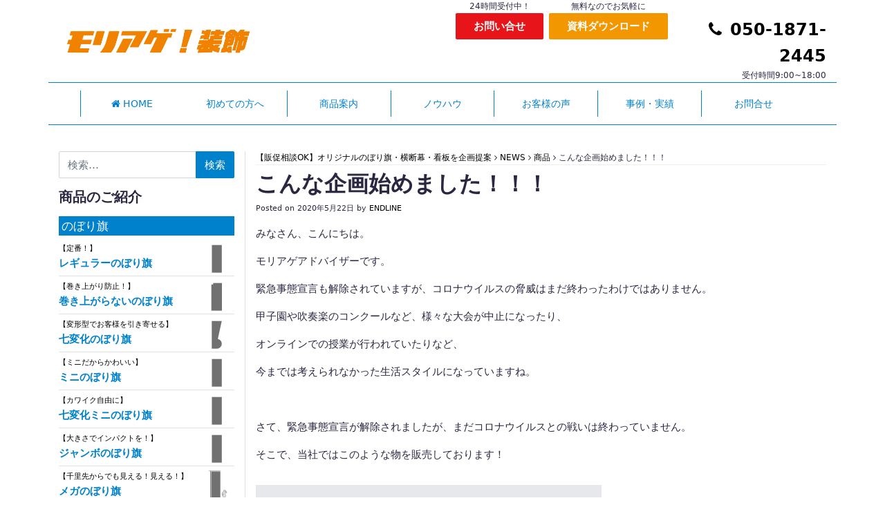

--- FILE ---
content_type: text/html; charset=UTF-8
request_url: https://fukuoka-kanban.com/200522news/
body_size: 23286
content:
<!DOCTYPE html>
<html lang="ja" xmlns:fb="https://www.facebook.com/2008/fbml" xmlns:addthis="https://www.addthis.com/help/api-spec" >
<head>
    <!-- Google tag (gtag.js)2023-03-15 -->
    <script async src="https://www.googletagmanager.com/gtag/js?id=G-ZK6691BVXW"></script>
    <script>
        window.dataLayer = window.dataLayer || [];
        function gtag(){dataLayer.push(arguments);}
        gtag('js', new Date());

        gtag('config', 'G-ZK6691BVXW');
    </script>
    <!-- BowNowタグ設定 -->
    <script id="_bownow_ts">
        var _bownow_ts = document.createElement('script');
        _bownow_ts.charset = 'utf-8';
        _bownow_ts.src = 'https://contents.bownow.jp/js/UTC_c44a7cdda2a753d295f7/trace.js';
        document.getElementsByTagName('head')[0].appendChild(_bownow_ts);
    </script>
    <!-- End BowNowタグ設定 -->
    <meta charset="UTF-8">
    <meta name="viewport" content="width=device-width, initial-scale=1, shrink-to-fit=no">
    <link rel="profile" href="https://gmpg.org/xfn/11">
    <link rel="stylesheet" href="https://fukuoka-kanban.com/wp-content/themes/understrap-child/style.css" media="all" />
    <meta name='robots' content='index, follow, max-image-preview:large, max-snippet:-1, max-video-preview:-1' />
	<style>img:is([sizes="auto" i], [sizes^="auto," i]) { contain-intrinsic-size: 3000px 1500px }</style>
	
	<!-- This site is optimized with the Yoast SEO plugin v26.3 - https://yoast.com/wordpress/plugins/seo/ -->
	<title>こんな企画始めました！！！ - 【販促相談OK】オリジナルのぼり旗・横断幕・看板を企画提案</title>
	<link rel="canonical" href="https://fukuoka-kanban.com/200522news/" />
	<meta property="og:locale" content="ja_JP" />
	<meta property="og:type" content="article" />
	<meta property="og:title" content="こんな企画始めました！！！ - 【販促相談OK】オリジナルのぼり旗・横断幕・看板を企画提案" />
	<meta property="og:description" content="みなさん、こんにちは。 モリアゲアドバイザーです。 緊急事態宣言も解除されていますが、コロナウイルスの脅威はまだ終わったわけではありません。 甲子園や吹奏楽のコンクールなど、様々な大会が中止になったり、 オンラインでの授 続きを読む" />
	<meta property="og:url" content="https://fukuoka-kanban.com/200522news/" />
	<meta property="og:site_name" content="【販促相談OK】オリジナルのぼり旗・横断幕・看板を企画提案" />
	<meta property="article:published_time" content="2020-05-22T00:10:49+00:00" />
	<meta property="og:image" content="https://fukuoka-kanban.com/wp-content/uploads/05-500x500.jpg" />
	<meta name="author" content="ENDLINE" />
	<meta name="twitter:card" content="summary_large_image" />
	<meta name="twitter:label1" content="執筆者" />
	<meta name="twitter:data1" content="ENDLINE" />
	<script type="application/ld+json" class="yoast-schema-graph">{"@context":"https://schema.org","@graph":[{"@type":"Article","@id":"https://fukuoka-kanban.com/200522news/#article","isPartOf":{"@id":"https://fukuoka-kanban.com/200522news/"},"author":{"name":"ENDLINE","@id":"https://fukuoka-kanban.com/#/schema/person/dc25f78c03dca997244ebcfb08398477"},"headline":"こんな企画始めました！！！","datePublished":"2020-05-22T00:10:49+00:00","mainEntityOfPage":{"@id":"https://fukuoka-kanban.com/200522news/"},"wordCount":4,"publisher":{"@id":"https://fukuoka-kanban.com/#organization"},"image":{"@id":"https://fukuoka-kanban.com/200522news/#primaryimage"},"thumbnailUrl":"https://fukuoka-kanban.com/wp-content/uploads/05-500x500.jpg","keywords":["コロナウイルス","手旗","共に乗り越えよう！","エンドライン","エンドライン株式会社","モリアゲアドバイザー"],"articleSection":["商品"],"inLanguage":"ja"},{"@type":"WebPage","@id":"https://fukuoka-kanban.com/200522news/","url":"https://fukuoka-kanban.com/200522news/","name":"こんな企画始めました！！！ - 【販促相談OK】オリジナルのぼり旗・横断幕・看板を企画提案","isPartOf":{"@id":"https://fukuoka-kanban.com/#website"},"primaryImageOfPage":{"@id":"https://fukuoka-kanban.com/200522news/#primaryimage"},"image":{"@id":"https://fukuoka-kanban.com/200522news/#primaryimage"},"thumbnailUrl":"https://fukuoka-kanban.com/wp-content/uploads/05-500x500.jpg","datePublished":"2020-05-22T00:10:49+00:00","breadcrumb":{"@id":"https://fukuoka-kanban.com/200522news/#breadcrumb"},"inLanguage":"ja","potentialAction":[{"@type":"ReadAction","target":["https://fukuoka-kanban.com/200522news/"]}]},{"@type":"ImageObject","inLanguage":"ja","@id":"https://fukuoka-kanban.com/200522news/#primaryimage","url":"https://fukuoka-kanban.com/wp-content/uploads/05.jpg","contentUrl":"https://fukuoka-kanban.com/wp-content/uploads/05.jpg","width":800,"height":800,"caption":"共に乗り越えよう"},{"@type":"BreadcrumbList","@id":"https://fukuoka-kanban.com/200522news/#breadcrumb","itemListElement":[{"@type":"ListItem","position":1,"name":"ホーム","item":"https://fukuoka-kanban.com/"},{"@type":"ListItem","position":2,"name":"NEWS","item":"https://fukuoka-kanban.com/news/"},{"@type":"ListItem","position":3,"name":"こんな企画始めました！！！"}]},{"@type":"WebSite","@id":"https://fukuoka-kanban.com/#website","url":"https://fukuoka-kanban.com/","name":"【販促相談OK】オリジナルのぼり旗・横断幕・看板を企画提案","description":"プロスポーツチーム・不動産(住宅・マンション・賃貸管理）・店舗チェーン向けにのぼり旗・横断幕・垂れ幕・看板・POPを企画提案。集客相談から承っています。全国対応OK。","publisher":{"@id":"https://fukuoka-kanban.com/#organization"},"potentialAction":[{"@type":"SearchAction","target":{"@type":"EntryPoint","urlTemplate":"https://fukuoka-kanban.com/?s={search_term_string}"},"query-input":{"@type":"PropertyValueSpecification","valueRequired":true,"valueName":"search_term_string"}}],"inLanguage":"ja"},{"@type":"Organization","@id":"https://fukuoka-kanban.com/#organization","name":"【販促相談OK】オリジナルのぼり旗・横断幕・看板を企画提案","url":"https://fukuoka-kanban.com/","logo":{"@type":"ImageObject","inLanguage":"ja","@id":"https://fukuoka-kanban.com/#/schema/logo/image/","url":"https://fukuoka-kanban.com/wp-content/uploads/fukuoka-kanban-logo-21-1.png","contentUrl":"https://fukuoka-kanban.com/wp-content/uploads/fukuoka-kanban-logo-21-1.png","width":1165,"height":188,"caption":"【販促相談OK】オリジナルのぼり旗・横断幕・看板を企画提案"},"image":{"@id":"https://fukuoka-kanban.com/#/schema/logo/image/"}},{"@type":"Person","@id":"https://fukuoka-kanban.com/#/schema/person/dc25f78c03dca997244ebcfb08398477","name":"ENDLINE","image":{"@type":"ImageObject","inLanguage":"ja","@id":"https://fukuoka-kanban.com/#/schema/person/image/","url":"https://secure.gravatar.com/avatar/1247158655128dcdcf3e6334f4e9dc3da004ed38063af264a157638bd0a0a255?s=96&d=mm&r=g","contentUrl":"https://secure.gravatar.com/avatar/1247158655128dcdcf3e6334f4e9dc3da004ed38063af264a157638bd0a0a255?s=96&d=mm&r=g","caption":"ENDLINE"},"url":"https://fukuoka-kanban.com/author/admin/"}]}</script>
	<!-- / Yoast SEO plugin. -->


<link rel='dns-prefetch' href='//yubinbango.github.io' />
<link rel='dns-prefetch' href='//widgetlogic.org' />
<link rel='dns-prefetch' href='//s7.addthis.com' />
<link rel="alternate" type="application/rss+xml" title="【販促相談OK】オリジナルのぼり旗・横断幕・看板を企画提案 &raquo; フィード" href="https://fukuoka-kanban.com/feed/" />
<link rel="alternate" type="application/rss+xml" title="【販促相談OK】オリジナルのぼり旗・横断幕・看板を企画提案 &raquo; コメントフィード" href="https://fukuoka-kanban.com/comments/feed/" />
<script>
window._wpemojiSettings = {"baseUrl":"https:\/\/s.w.org\/images\/core\/emoji\/16.0.1\/72x72\/","ext":".png","svgUrl":"https:\/\/s.w.org\/images\/core\/emoji\/16.0.1\/svg\/","svgExt":".svg","source":{"concatemoji":"https:\/\/fukuoka-kanban.com\/wp-includes\/js\/wp-emoji-release.min.js?ver=6.8.3"}};
/*! This file is auto-generated */
!function(s,n){var o,i,e;function c(e){try{var t={supportTests:e,timestamp:(new Date).valueOf()};sessionStorage.setItem(o,JSON.stringify(t))}catch(e){}}function p(e,t,n){e.clearRect(0,0,e.canvas.width,e.canvas.height),e.fillText(t,0,0);var t=new Uint32Array(e.getImageData(0,0,e.canvas.width,e.canvas.height).data),a=(e.clearRect(0,0,e.canvas.width,e.canvas.height),e.fillText(n,0,0),new Uint32Array(e.getImageData(0,0,e.canvas.width,e.canvas.height).data));return t.every(function(e,t){return e===a[t]})}function u(e,t){e.clearRect(0,0,e.canvas.width,e.canvas.height),e.fillText(t,0,0);for(var n=e.getImageData(16,16,1,1),a=0;a<n.data.length;a++)if(0!==n.data[a])return!1;return!0}function f(e,t,n,a){switch(t){case"flag":return n(e,"\ud83c\udff3\ufe0f\u200d\u26a7\ufe0f","\ud83c\udff3\ufe0f\u200b\u26a7\ufe0f")?!1:!n(e,"\ud83c\udde8\ud83c\uddf6","\ud83c\udde8\u200b\ud83c\uddf6")&&!n(e,"\ud83c\udff4\udb40\udc67\udb40\udc62\udb40\udc65\udb40\udc6e\udb40\udc67\udb40\udc7f","\ud83c\udff4\u200b\udb40\udc67\u200b\udb40\udc62\u200b\udb40\udc65\u200b\udb40\udc6e\u200b\udb40\udc67\u200b\udb40\udc7f");case"emoji":return!a(e,"\ud83e\udedf")}return!1}function g(e,t,n,a){var r="undefined"!=typeof WorkerGlobalScope&&self instanceof WorkerGlobalScope?new OffscreenCanvas(300,150):s.createElement("canvas"),o=r.getContext("2d",{willReadFrequently:!0}),i=(o.textBaseline="top",o.font="600 32px Arial",{});return e.forEach(function(e){i[e]=t(o,e,n,a)}),i}function t(e){var t=s.createElement("script");t.src=e,t.defer=!0,s.head.appendChild(t)}"undefined"!=typeof Promise&&(o="wpEmojiSettingsSupports",i=["flag","emoji"],n.supports={everything:!0,everythingExceptFlag:!0},e=new Promise(function(e){s.addEventListener("DOMContentLoaded",e,{once:!0})}),new Promise(function(t){var n=function(){try{var e=JSON.parse(sessionStorage.getItem(o));if("object"==typeof e&&"number"==typeof e.timestamp&&(new Date).valueOf()<e.timestamp+604800&&"object"==typeof e.supportTests)return e.supportTests}catch(e){}return null}();if(!n){if("undefined"!=typeof Worker&&"undefined"!=typeof OffscreenCanvas&&"undefined"!=typeof URL&&URL.createObjectURL&&"undefined"!=typeof Blob)try{var e="postMessage("+g.toString()+"("+[JSON.stringify(i),f.toString(),p.toString(),u.toString()].join(",")+"));",a=new Blob([e],{type:"text/javascript"}),r=new Worker(URL.createObjectURL(a),{name:"wpTestEmojiSupports"});return void(r.onmessage=function(e){c(n=e.data),r.terminate(),t(n)})}catch(e){}c(n=g(i,f,p,u))}t(n)}).then(function(e){for(var t in e)n.supports[t]=e[t],n.supports.everything=n.supports.everything&&n.supports[t],"flag"!==t&&(n.supports.everythingExceptFlag=n.supports.everythingExceptFlag&&n.supports[t]);n.supports.everythingExceptFlag=n.supports.everythingExceptFlag&&!n.supports.flag,n.DOMReady=!1,n.readyCallback=function(){n.DOMReady=!0}}).then(function(){return e}).then(function(){var e;n.supports.everything||(n.readyCallback(),(e=n.source||{}).concatemoji?t(e.concatemoji):e.wpemoji&&e.twemoji&&(t(e.twemoji),t(e.wpemoji)))}))}((window,document),window._wpemojiSettings);
</script>
<style id='wp-emoji-styles-inline-css'>

	img.wp-smiley, img.emoji {
		display: inline !important;
		border: none !important;
		box-shadow: none !important;
		height: 1em !important;
		width: 1em !important;
		margin: 0 0.07em !important;
		vertical-align: -0.1em !important;
		background: none !important;
		padding: 0 !important;
	}
</style>
<link rel='stylesheet' id='wp-block-library-css' href='https://fukuoka-kanban.com/wp-includes/css/dist/block-library/style.min.css?ver=6.8.3' media='all' />
<style id='classic-theme-styles-inline-css'>
/*! This file is auto-generated */
.wp-block-button__link{color:#fff;background-color:#32373c;border-radius:9999px;box-shadow:none;text-decoration:none;padding:calc(.667em + 2px) calc(1.333em + 2px);font-size:1.125em}.wp-block-file__button{background:#32373c;color:#fff;text-decoration:none}
</style>
<link rel='stylesheet' id='wp-components-css' href='https://fukuoka-kanban.com/wp-includes/css/dist/components/style.min.css?ver=6.8.3' media='all' />
<link rel='stylesheet' id='wp-preferences-css' href='https://fukuoka-kanban.com/wp-includes/css/dist/preferences/style.min.css?ver=6.8.3' media='all' />
<link rel='stylesheet' id='wp-block-editor-css' href='https://fukuoka-kanban.com/wp-includes/css/dist/block-editor/style.min.css?ver=6.8.3' media='all' />
<link rel='stylesheet' id='popup-maker-block-library-style-css' href='https://fukuoka-kanban.com/wp-content/plugins/popup-maker/dist/packages/block-library-style.css?ver=dbea705cfafe089d65f1' media='all' />
<link rel='stylesheet' id='block-widget-css' href='https://fukuoka-kanban.com/wp-content/plugins/widget-logic/block_widget/css/widget.css?ver=1726732119' media='all' />
<style id='global-styles-inline-css'>
:root{--wp--preset--aspect-ratio--square: 1;--wp--preset--aspect-ratio--4-3: 4/3;--wp--preset--aspect-ratio--3-4: 3/4;--wp--preset--aspect-ratio--3-2: 3/2;--wp--preset--aspect-ratio--2-3: 2/3;--wp--preset--aspect-ratio--16-9: 16/9;--wp--preset--aspect-ratio--9-16: 9/16;--wp--preset--color--black: #000000;--wp--preset--color--cyan-bluish-gray: #abb8c3;--wp--preset--color--white: #fff;--wp--preset--color--pale-pink: #f78da7;--wp--preset--color--vivid-red: #cf2e2e;--wp--preset--color--luminous-vivid-orange: #ff6900;--wp--preset--color--luminous-vivid-amber: #fcb900;--wp--preset--color--light-green-cyan: #7bdcb5;--wp--preset--color--vivid-green-cyan: #00d084;--wp--preset--color--pale-cyan-blue: #8ed1fc;--wp--preset--color--vivid-cyan-blue: #0693e3;--wp--preset--color--vivid-purple: #9b51e0;--wp--preset--color--blue: #007bff;--wp--preset--color--indigo: #6610f2;--wp--preset--color--purple: #5533ff;--wp--preset--color--pink: #e83e8c;--wp--preset--color--red: #dc3545;--wp--preset--color--orange: #fd7e14;--wp--preset--color--yellow: #ffc107;--wp--preset--color--green: #28a745;--wp--preset--color--teal: #20c997;--wp--preset--color--cyan: #17a2b8;--wp--preset--color--gray: #6c757d;--wp--preset--color--gray-dark: #343a40;--wp--preset--gradient--vivid-cyan-blue-to-vivid-purple: linear-gradient(135deg,rgba(6,147,227,1) 0%,rgb(155,81,224) 100%);--wp--preset--gradient--light-green-cyan-to-vivid-green-cyan: linear-gradient(135deg,rgb(122,220,180) 0%,rgb(0,208,130) 100%);--wp--preset--gradient--luminous-vivid-amber-to-luminous-vivid-orange: linear-gradient(135deg,rgba(252,185,0,1) 0%,rgba(255,105,0,1) 100%);--wp--preset--gradient--luminous-vivid-orange-to-vivid-red: linear-gradient(135deg,rgba(255,105,0,1) 0%,rgb(207,46,46) 100%);--wp--preset--gradient--very-light-gray-to-cyan-bluish-gray: linear-gradient(135deg,rgb(238,238,238) 0%,rgb(169,184,195) 100%);--wp--preset--gradient--cool-to-warm-spectrum: linear-gradient(135deg,rgb(74,234,220) 0%,rgb(151,120,209) 20%,rgb(207,42,186) 40%,rgb(238,44,130) 60%,rgb(251,105,98) 80%,rgb(254,248,76) 100%);--wp--preset--gradient--blush-light-purple: linear-gradient(135deg,rgb(255,206,236) 0%,rgb(152,150,240) 100%);--wp--preset--gradient--blush-bordeaux: linear-gradient(135deg,rgb(254,205,165) 0%,rgb(254,45,45) 50%,rgb(107,0,62) 100%);--wp--preset--gradient--luminous-dusk: linear-gradient(135deg,rgb(255,203,112) 0%,rgb(199,81,192) 50%,rgb(65,88,208) 100%);--wp--preset--gradient--pale-ocean: linear-gradient(135deg,rgb(255,245,203) 0%,rgb(182,227,212) 50%,rgb(51,167,181) 100%);--wp--preset--gradient--electric-grass: linear-gradient(135deg,rgb(202,248,128) 0%,rgb(113,206,126) 100%);--wp--preset--gradient--midnight: linear-gradient(135deg,rgb(2,3,129) 0%,rgb(40,116,252) 100%);--wp--preset--font-size--small: 13px;--wp--preset--font-size--medium: 20px;--wp--preset--font-size--large: 36px;--wp--preset--font-size--x-large: 42px;--wp--preset--spacing--20: 0.44rem;--wp--preset--spacing--30: 0.67rem;--wp--preset--spacing--40: 1rem;--wp--preset--spacing--50: 1.5rem;--wp--preset--spacing--60: 2.25rem;--wp--preset--spacing--70: 3.38rem;--wp--preset--spacing--80: 5.06rem;--wp--preset--shadow--natural: 6px 6px 9px rgba(0, 0, 0, 0.2);--wp--preset--shadow--deep: 12px 12px 50px rgba(0, 0, 0, 0.4);--wp--preset--shadow--sharp: 6px 6px 0px rgba(0, 0, 0, 0.2);--wp--preset--shadow--outlined: 6px 6px 0px -3px rgba(255, 255, 255, 1), 6px 6px rgba(0, 0, 0, 1);--wp--preset--shadow--crisp: 6px 6px 0px rgba(0, 0, 0, 1);}:where(.is-layout-flex){gap: 0.5em;}:where(.is-layout-grid){gap: 0.5em;}body .is-layout-flex{display: flex;}.is-layout-flex{flex-wrap: wrap;align-items: center;}.is-layout-flex > :is(*, div){margin: 0;}body .is-layout-grid{display: grid;}.is-layout-grid > :is(*, div){margin: 0;}:where(.wp-block-columns.is-layout-flex){gap: 2em;}:where(.wp-block-columns.is-layout-grid){gap: 2em;}:where(.wp-block-post-template.is-layout-flex){gap: 1.25em;}:where(.wp-block-post-template.is-layout-grid){gap: 1.25em;}.has-black-color{color: var(--wp--preset--color--black) !important;}.has-cyan-bluish-gray-color{color: var(--wp--preset--color--cyan-bluish-gray) !important;}.has-white-color{color: var(--wp--preset--color--white) !important;}.has-pale-pink-color{color: var(--wp--preset--color--pale-pink) !important;}.has-vivid-red-color{color: var(--wp--preset--color--vivid-red) !important;}.has-luminous-vivid-orange-color{color: var(--wp--preset--color--luminous-vivid-orange) !important;}.has-luminous-vivid-amber-color{color: var(--wp--preset--color--luminous-vivid-amber) !important;}.has-light-green-cyan-color{color: var(--wp--preset--color--light-green-cyan) !important;}.has-vivid-green-cyan-color{color: var(--wp--preset--color--vivid-green-cyan) !important;}.has-pale-cyan-blue-color{color: var(--wp--preset--color--pale-cyan-blue) !important;}.has-vivid-cyan-blue-color{color: var(--wp--preset--color--vivid-cyan-blue) !important;}.has-vivid-purple-color{color: var(--wp--preset--color--vivid-purple) !important;}.has-black-background-color{background-color: var(--wp--preset--color--black) !important;}.has-cyan-bluish-gray-background-color{background-color: var(--wp--preset--color--cyan-bluish-gray) !important;}.has-white-background-color{background-color: var(--wp--preset--color--white) !important;}.has-pale-pink-background-color{background-color: var(--wp--preset--color--pale-pink) !important;}.has-vivid-red-background-color{background-color: var(--wp--preset--color--vivid-red) !important;}.has-luminous-vivid-orange-background-color{background-color: var(--wp--preset--color--luminous-vivid-orange) !important;}.has-luminous-vivid-amber-background-color{background-color: var(--wp--preset--color--luminous-vivid-amber) !important;}.has-light-green-cyan-background-color{background-color: var(--wp--preset--color--light-green-cyan) !important;}.has-vivid-green-cyan-background-color{background-color: var(--wp--preset--color--vivid-green-cyan) !important;}.has-pale-cyan-blue-background-color{background-color: var(--wp--preset--color--pale-cyan-blue) !important;}.has-vivid-cyan-blue-background-color{background-color: var(--wp--preset--color--vivid-cyan-blue) !important;}.has-vivid-purple-background-color{background-color: var(--wp--preset--color--vivid-purple) !important;}.has-black-border-color{border-color: var(--wp--preset--color--black) !important;}.has-cyan-bluish-gray-border-color{border-color: var(--wp--preset--color--cyan-bluish-gray) !important;}.has-white-border-color{border-color: var(--wp--preset--color--white) !important;}.has-pale-pink-border-color{border-color: var(--wp--preset--color--pale-pink) !important;}.has-vivid-red-border-color{border-color: var(--wp--preset--color--vivid-red) !important;}.has-luminous-vivid-orange-border-color{border-color: var(--wp--preset--color--luminous-vivid-orange) !important;}.has-luminous-vivid-amber-border-color{border-color: var(--wp--preset--color--luminous-vivid-amber) !important;}.has-light-green-cyan-border-color{border-color: var(--wp--preset--color--light-green-cyan) !important;}.has-vivid-green-cyan-border-color{border-color: var(--wp--preset--color--vivid-green-cyan) !important;}.has-pale-cyan-blue-border-color{border-color: var(--wp--preset--color--pale-cyan-blue) !important;}.has-vivid-cyan-blue-border-color{border-color: var(--wp--preset--color--vivid-cyan-blue) !important;}.has-vivid-purple-border-color{border-color: var(--wp--preset--color--vivid-purple) !important;}.has-vivid-cyan-blue-to-vivid-purple-gradient-background{background: var(--wp--preset--gradient--vivid-cyan-blue-to-vivid-purple) !important;}.has-light-green-cyan-to-vivid-green-cyan-gradient-background{background: var(--wp--preset--gradient--light-green-cyan-to-vivid-green-cyan) !important;}.has-luminous-vivid-amber-to-luminous-vivid-orange-gradient-background{background: var(--wp--preset--gradient--luminous-vivid-amber-to-luminous-vivid-orange) !important;}.has-luminous-vivid-orange-to-vivid-red-gradient-background{background: var(--wp--preset--gradient--luminous-vivid-orange-to-vivid-red) !important;}.has-very-light-gray-to-cyan-bluish-gray-gradient-background{background: var(--wp--preset--gradient--very-light-gray-to-cyan-bluish-gray) !important;}.has-cool-to-warm-spectrum-gradient-background{background: var(--wp--preset--gradient--cool-to-warm-spectrum) !important;}.has-blush-light-purple-gradient-background{background: var(--wp--preset--gradient--blush-light-purple) !important;}.has-blush-bordeaux-gradient-background{background: var(--wp--preset--gradient--blush-bordeaux) !important;}.has-luminous-dusk-gradient-background{background: var(--wp--preset--gradient--luminous-dusk) !important;}.has-pale-ocean-gradient-background{background: var(--wp--preset--gradient--pale-ocean) !important;}.has-electric-grass-gradient-background{background: var(--wp--preset--gradient--electric-grass) !important;}.has-midnight-gradient-background{background: var(--wp--preset--gradient--midnight) !important;}.has-small-font-size{font-size: var(--wp--preset--font-size--small) !important;}.has-medium-font-size{font-size: var(--wp--preset--font-size--medium) !important;}.has-large-font-size{font-size: var(--wp--preset--font-size--large) !important;}.has-x-large-font-size{font-size: var(--wp--preset--font-size--x-large) !important;}
:where(.wp-block-post-template.is-layout-flex){gap: 1.25em;}:where(.wp-block-post-template.is-layout-grid){gap: 1.25em;}
:where(.wp-block-columns.is-layout-flex){gap: 2em;}:where(.wp-block-columns.is-layout-grid){gap: 2em;}
:root :where(.wp-block-pullquote){font-size: 1.5em;line-height: 1.6;}
</style>
<link rel='stylesheet' id='wpdm-fonticon-css' href='https://fukuoka-kanban.com/wp-content/plugins/download-manager/assets/wpdm-iconfont/css/wpdm-icons.css?ver=6.8.3' media='all' />
<link rel='stylesheet' id='wpdm-front-css' href='https://fukuoka-kanban.com/wp-content/plugins/download-manager/assets/css/front.min.css?ver=6.8.3' media='all' />
<link rel='stylesheet' id='related-posts-by-taxonomy-css' href='https://fukuoka-kanban.com/wp-content/plugins/related-posts-by-taxonomy/includes/assets/css/styles.css?ver=6.8.3' media='all' />
<link rel='stylesheet' id='dashicons-css' href='https://fukuoka-kanban.com/wp-includes/css/dashicons.min.css?ver=6.8.3' media='all' />
<link rel='stylesheet' id='to-top-css' href='https://fukuoka-kanban.com/wp-content/plugins/to-top/public/css/to-top-public.css?ver=2.5.5' media='all' />
<link rel='stylesheet' id='child-understrap-styles-css' href='https://fukuoka-kanban.com/wp-content/themes/understrap-child/css/child-theme.min.css?ver=0.5.3' media='all' />
<link rel='stylesheet' id='addthis_all_pages-css' href='https://fukuoka-kanban.com/wp-content/plugins/addthis/frontend/build/addthis_wordpress_public.min.css?ver=6.8.3' media='all' />
<link rel='stylesheet' id='wp-add-custom-css-css' href='https://fukuoka-kanban.com?display_custom_css=css&#038;ver=6.8.3' media='all' />
<script src="https://fukuoka-kanban.com/wp-includes/js/jquery/jquery.min.js?ver=3.7.1" id="jquery-core-js"></script>
<script src="https://fukuoka-kanban.com/wp-includes/js/jquery/jquery-migrate.min.js?ver=3.4.1" id="jquery-migrate-js"></script>
<script src="https://fukuoka-kanban.com/wp-content/plugins/download-manager/assets/js/wpdm.min.js?ver=6.8.3" id="wpdm-frontend-js-js"></script>
<script id="wpdm-frontjs-js-extra">
var wpdm_url = {"home":"https:\/\/fukuoka-kanban.com\/","site":"https:\/\/fukuoka-kanban.com\/","ajax":"https:\/\/fukuoka-kanban.com\/wp-admin\/admin-ajax.php"};
var wpdm_js = {"spinner":"<i class=\"wpdm-icon wpdm-sun wpdm-spin\"><\/i>","client_id":"0356d226bdb909e910658a104bd7d46b"};
var wpdm_strings = {"pass_var":"\u30d1\u30b9\u30ef\u30fc\u30c9\u78ba\u8a8d\u5b8c\u4e86 !","pass_var_q":"\u30c0\u30a6\u30f3\u30ed\u30fc\u30c9\u3092\u958b\u59cb\u3059\u308b\u306b\u306f\u3001\u6b21\u306e\u30dc\u30bf\u30f3\u3092\u30af\u30ea\u30c3\u30af\u3057\u3066\u304f\u3060\u3055\u3044\u3002","start_dl":"\u30c0\u30a6\u30f3\u30ed\u30fc\u30c9\u958b\u59cb"};
</script>
<script src="https://fukuoka-kanban.com/wp-content/plugins/download-manager/assets/js/front.min.js?ver=3.3.32" id="wpdm-frontjs-js"></script>
<script id="to-top-js-extra">
var to_top_options = {"scroll_offset":"100","icon_opacity":"50","style":"icon","icon_type":"dashicons-arrow-up-alt2","icon_color":"#ffffff","icon_bg_color":"#000000","icon_size":"32","border_radius":"5","image":"https:\/\/fukuoka-kanban.com\/wp-content\/plugins\/to-top\/admin\/images\/default.png","image_width":"65","image_alt":"","location":"bottom-right","margin_x":"20","margin_y":"20","show_on_admin":"0","enable_autohide":"0","autohide_time":"2","enable_hide_small_device":"0","small_device_max_width":"640","reset":"0"};
</script>
<script async src="https://fukuoka-kanban.com/wp-content/plugins/to-top/public/js/to-top-public.js?ver=2.5.5" id="to-top-js"></script>
<link rel="https://api.w.org/" href="https://fukuoka-kanban.com/wp-json/" /><link rel="alternate" title="JSON" type="application/json" href="https://fukuoka-kanban.com/wp-json/wp/v2/posts/4787" /><link rel="EditURI" type="application/rsd+xml" title="RSD" href="https://fukuoka-kanban.com/xmlrpc.php?rsd" />
<meta name="generator" content="WordPress 6.8.3" />
<link rel='shortlink' href='https://fukuoka-kanban.com/?p=4787' />
<link rel="alternate" title="oEmbed (JSON)" type="application/json+oembed" href="https://fukuoka-kanban.com/wp-json/oembed/1.0/embed?url=https%3A%2F%2Ffukuoka-kanban.com%2F200522news%2F" />
<link rel="alternate" title="oEmbed (XML)" type="text/xml+oembed" href="https://fukuoka-kanban.com/wp-json/oembed/1.0/embed?url=https%3A%2F%2Ffukuoka-kanban.com%2F200522news%2F&#038;format=xml" />
<meta name="mobile-web-app-capable" content="yes">
<meta name="apple-mobile-web-app-capable" content="yes">
<meta name="apple-mobile-web-app-title" content="【販促相談OK】オリジナルのぼり旗・横断幕・看板を企画提案 - プロスポーツチーム・不動産(住宅・マンション・賃貸管理）・店舗チェーン向けにのぼり旗・横断幕・垂れ幕・看板・POPを企画提案。集客相談から承っています。全国対応OK。">
<meta name="generator" content="Powered by WPBakery Page Builder - drag and drop page builder for WordPress."/>
<link rel="icon" href="https://fukuoka-kanban.com/wp-content/uploads/cropped-fav-fukuoka-kanban-32x32.png" sizes="32x32" />
<link rel="icon" href="https://fukuoka-kanban.com/wp-content/uploads/cropped-fav-fukuoka-kanban-192x192.png" sizes="192x192" />
<link rel="apple-touch-icon" href="https://fukuoka-kanban.com/wp-content/uploads/cropped-fav-fukuoka-kanban-180x180.png" />
<meta name="msapplication-TileImage" content="https://fukuoka-kanban.com/wp-content/uploads/cropped-fav-fukuoka-kanban-270x270.png" />
<noscript><style> .wpb_animate_when_almost_visible { opacity: 1; }</style></noscript><meta name="generator" content="WordPress Download Manager 3.3.32" />
                <style>
        /* WPDM Link Template Styles */        </style>
        </head>

<body data-rsssl=1 class="wp-singular post-template-default single single-post postid-4787 single-format-standard wp-custom-logo wp-embed-responsive wp-theme-understrap wp-child-theme-understrap-child group-blog understrap-has-sidebar wpb-js-composer js-comp-ver-6.4.1 vc_responsive"<!-- Google Tag Manager (noscript)  -->
<noscript><iframe src="https://www.googletagmanager.com/ns.html?id=G-ZK6691BVXW"
                  height="0" width="0" style="display:none;visibility:hidden"></iframe></noscript>
<!-- End Google Tag Manager (noscript)  -->
<div class="site" id="page">

    <!-- ******************* The Navbar Area ******************* -->
    <div class="sticky-top" id="wrapper-navbar" itemscope itemtype="http://schema.org/WebSite">
                    <div class="header-top container d-none d-xl-block">
                <div class="row align-items-center">
                    <div class="col">
                        <a href="https://fukuoka-kanban.com/" class="navbar-brand custom-logo-link" rel="home"><img width="1165" height="188" src="https://fukuoka-kanban.com/wp-content/uploads/fukuoka-kanban-logo-21-1.png" class="img-fluid" alt="【販促相談OK】オリジナルのぼり旗・横断幕・看板を企画提案" decoding="async" fetchpriority="high" srcset="https://fukuoka-kanban.com/wp-content/uploads/fukuoka-kanban-logo-21-1.png 1165w, https://fukuoka-kanban.com/wp-content/uploads/fukuoka-kanban-logo-21-1-500x81.png 500w, https://fukuoka-kanban.com/wp-content/uploads/fukuoka-kanban-logo-21-1-768x124.png 768w, https://fukuoka-kanban.com/wp-content/uploads/fukuoka-kanban-logo-21-1-150x24.png 150w" sizes="(max-width: 1165px) 100vw, 1165px" /></a><!-- end custom logo -->
                    </div>
                    <div class="col">
                        <div class="row no-gutters justify-content-end">
                            <div class="col-3 text-center px-1">
                                <div class="small">24時間受付中！</div>
                                <a class="btn btn-danger btn-block font-weight-bold" href="https://fukuoka-kanban.com/contact" role="button">お問い合せ</a>
                            </div>
                            <div class="col-4 text-center px-1">
                                <div class="small">無料なのでお気軽に</div>
                                <a class="btn btn-warning btn-block font-weight-bold" href="https://fukuoka-kanban.com/download/" role="button">資料ダウンロード</a>
                            </div>
                            <div class="col-5 text-right">
                                <a href="tel:050-1871-2445"><div class="text-warning big font-weight-bold"><i class="fa fa-phone mr-1" aria-hidden="true"></i>
									050-1871-2445</a>
                                </div>
                                <div class="small">受付時間9:00~18:00</div>
                            </div>
                        </div>
                    </div>
                </div>
            </div>
        
        <div class="header-bottom container border-primary border-bottom border-top mb-2">
            <a class="skip-link sr-only sr-only-focusable"
               href="#content">コンテンツへスキップ</a>

            <nav class="navbar navbar-expand-xl navbar-light">

                                <div class="container">
                    
                    <!-- Your site title as branding in the menu -->
                                        <div class="mobile_logo d-xl-none">
                        <a href="https://fukuoka-kanban.com/" class="navbar-brand custom-logo-link" rel="home"><img width="1165" height="188" src="https://fukuoka-kanban.com/wp-content/uploads/fukuoka-kanban-logo-21-1.png" class="img-fluid" alt="【販促相談OK】オリジナルのぼり旗・横断幕・看板を企画提案" decoding="async" srcset="https://fukuoka-kanban.com/wp-content/uploads/fukuoka-kanban-logo-21-1.png 1165w, https://fukuoka-kanban.com/wp-content/uploads/fukuoka-kanban-logo-21-1-500x81.png 500w, https://fukuoka-kanban.com/wp-content/uploads/fukuoka-kanban-logo-21-1-768x124.png 768w, https://fukuoka-kanban.com/wp-content/uploads/fukuoka-kanban-logo-21-1-150x24.png 150w" sizes="(max-width: 1165px) 100vw, 1165px" /></a>                    </div>
                    
                    <button class="navbar-toggler" type="button" data-toggle="collapse" data-target="#navbarNavDropdown"
                            aria-controls="navbarNavDropdown" aria-expanded="false"
                            aria-label="ナビゲーション切り替え">
                        <span class="navbar-toggler-icon"></span>
                    </button>

                    <!-- The WordPress Menu goes here -->
                    <div id="navbarNavDropdown" class="collapse navbar-collapse"><ul id="main-menu" class="navbar-nav text-primary w-100 nav-justified"><li itemscope="itemscope" itemtype="https://www.schema.org/SiteNavigationElement" id="menu-item-1199" class="menu-item menu-item-type-post_type menu-item-object-page menu-item-home menu-item-1199 nav-item"><a title=" HOME" href="https://fukuoka-kanban.com/" class="nav-link" data-ps2id-api="true"><i class="fa fa-home"></i> HOME</a></li>
<li itemscope="itemscope" itemtype="https://www.schema.org/SiteNavigationElement" id="menu-item-4662" class="nav__ch menu-item menu-item-type-post_type menu-item-object-page menu-item-4662 nav-item"><a title="初めての方へ" href="https://fukuoka-kanban.com/service/" class="nav-link" data-ps2id-api="true">初めての方へ</a></li>
<li itemscope="itemscope" itemtype="https://www.schema.org/SiteNavigationElement" id="menu-item-1487" class="menu-item menu-item-type-custom menu-item-object-custom menu-item-1487 nav-item"><a title="商品案内" href="https://fukuoka-kanban.com/products" class="nav-link" data-ps2id-api="true">商品案内</a></li>
<li itemscope="itemscope" itemtype="https://www.schema.org/SiteNavigationElement" id="menu-item-3595" class="menu-item menu-item-type-custom menu-item-object-custom menu-item-3595 nav-item"><a title="ノウハウ" href="https://fukuoka-kanban.com/know_how/" class="nav-link" data-ps2id-api="true">ノウハウ</a></li>
<li itemscope="itemscope" itemtype="https://www.schema.org/SiteNavigationElement" id="menu-item-1419" class="menu-item menu-item-type-custom menu-item-object-custom menu-item-1419 nav-item"><a title="お客様の声" href="https://fukuoka-kanban.com/voices/" class="nav-link" data-ps2id-api="true">お客様の声</a></li>
<li itemscope="itemscope" itemtype="https://www.schema.org/SiteNavigationElement" id="menu-item-3592" class="menu-item menu-item-type-custom menu-item-object-custom menu-item-3592 nav-item"><a title="事例・実績" href="https://fukuoka-kanban.com/works/" class="nav-link" data-ps2id-api="true">事例・実績</a></li>
<li itemscope="itemscope" itemtype="https://www.schema.org/SiteNavigationElement" id="menu-item-5628" class="menu-item menu-item-type-post_type menu-item-object-page menu-item-5628 nav-item"><a title="お問合せ" href="https://fukuoka-kanban.com/contact/" class="nav-link" data-ps2id-api="true">お問合せ</a></li>
<li class="d-xl-none mt-2">
<form role="search" class="search-form" method="get" action="https://fukuoka-kanban.com/" >
	<label class="screen-reader-text" for="s-1">検索:</label>
	<div class="input-group">
		<input type="search" class="field search-field form-control" id="s-1" name="s" value="" placeholder="検索&hellip;">
					<span class="input-group-append">
				<input type="submit" class="submit search-submit btn btn-primary" name="submit" value="検索">
			</span>
			</div>
</form>
</li></ul></div>                                    </div><!-- .container -->
            
            </nav><!-- .site-navigation -->

        </div><!-- #wrapper-navbar end -->

<div class="wrapper" id="single-wrapper">

	<div class="container" id="content" tabindex="-1">

		<div class="row">

			<!-- Do the left sidebar check -->
			
	<div class="d-none d-lg-block col-lg-3 border-right widget-area" id="left-sidebar" role="complementary">
<aside id="search-2" class="widget widget_search">
<form role="search" class="search-form" method="get" action="https://fukuoka-kanban.com/" >
	<label class="screen-reader-text" for="s-2">検索:</label>
	<div class="input-group">
		<input type="search" class="field search-field form-control" id="s-2" name="s" value="" placeholder="検索&hellip;">
					<span class="input-group-append">
				<input type="submit" class="submit search-submit btn btn-primary" name="submit" value="検索">
			</span>
			</div>
</form>
</aside><aside id="custom_html-11" class="widget_text widget widget_custom_html"><div class="textwidget custom-html-widget"><div id="sidebar__products" class="menu"><h3>商品のご紹介</h3><div class="sidebar__products__cat mb-2"><h4>のぼり旗</h4><div class="row no-gutters justify-content-between sidebar__products__list__box"><div class="col-9"><a href="https://fukuoka-kanban.com/products/nobori/"><span class="catchphrase">【定番！】</span></br><span class="sidebar__products__title">レギュラーのぼり旗</span></a></div><div class="col-3 sidebar__products__icon"><img width="200" height="200" src="https://fukuoka-kanban.com/wp-content/uploads/nobori_icon.png" class="attachment-full size-full" alt="レギュラーのぼりサイズ" decoding="async" srcset="https://fukuoka-kanban.com/wp-content/uploads/nobori_icon.png 200w, https://fukuoka-kanban.com/wp-content/uploads/nobori_icon-150x150.png 150w, https://fukuoka-kanban.com/wp-content/uploads/nobori_icon-45x45.png 45w" sizes="(max-width: 200px) 100vw, 200px" /></div></div><div class="row no-gutters justify-content-between sidebar__products__list__box"><div class="col-9"><a href="https://fukuoka-kanban.com/products/n_no_up/"><span class="catchphrase">【巻き上がり防止！】</span></br><span class="sidebar__products__title">巻き上がらないのぼり旗</span></a></div><div class="col-3 sidebar__products__icon"><img width="200" height="200" src="https://fukuoka-kanban.com/wp-content/uploads/no_up_nobori3_icon.png" class="attachment-full size-full" alt="巻き上らない" decoding="async" srcset="https://fukuoka-kanban.com/wp-content/uploads/no_up_nobori3_icon.png 200w, https://fukuoka-kanban.com/wp-content/uploads/no_up_nobori3_icon-150x150.png 150w, https://fukuoka-kanban.com/wp-content/uploads/no_up_nobori3_icon-45x45.png 45w" sizes="(max-width: 200px) 100vw, 200px" /></div></div><div class="row no-gutters justify-content-between sidebar__products__list__box"><div class="col-9"><a href="https://fukuoka-kanban.com/products/n_seven/"><span class="catchphrase">【変形型でお客様を引き寄せる】</span></br><span class="sidebar__products__title">七変化のぼり旗</span></a></div><div class="col-3 sidebar__products__icon"><img width="200" height="200" src="https://fukuoka-kanban.com/wp-content/uploads/seven_nobori_icon.png" class="attachment-full size-full" alt="七変化のぼり旗" decoding="async" srcset="https://fukuoka-kanban.com/wp-content/uploads/seven_nobori_icon.png 200w, https://fukuoka-kanban.com/wp-content/uploads/seven_nobori_icon-150x150.png 150w, https://fukuoka-kanban.com/wp-content/uploads/seven_nobori_icon-45x45.png 45w" sizes="(max-width: 200px) 100vw, 200px" /></div></div><div class="row no-gutters justify-content-between sidebar__products__list__box"><div class="col-9"><a href="https://fukuoka-kanban.com/products/n_mini/"><span class="catchphrase">【ミニだからかわいい】</span></br><span class="sidebar__products__title">ミニのぼり旗</span></a></div><div class="col-3 sidebar__products__icon"><img width="200" height="200" src="https://fukuoka-kanban.com/wp-content/uploads/mini_nobori_icon.png" class="attachment-full size-full" alt="ミニのぼり" decoding="async" srcset="https://fukuoka-kanban.com/wp-content/uploads/mini_nobori_icon.png 200w, https://fukuoka-kanban.com/wp-content/uploads/mini_nobori_icon-150x150.png 150w, https://fukuoka-kanban.com/wp-content/uploads/mini_nobori_icon-45x45.png 45w" sizes="(max-width: 200px) 100vw, 200px" /></div></div><div class="row no-gutters justify-content-between sidebar__products__list__box"><div class="col-9"><a href="https://fukuoka-kanban.com/products/n_mini_seven/"><span class="catchphrase">【カワイク自由に】</span></br><span class="sidebar__products__title">七変化ミニのぼり旗</span></a></div><div class="col-3 sidebar__products__icon"><img width="200" height="200" src="https://fukuoka-kanban.com/wp-content/uploads/mini_nobori_icon.png" class="attachment-full size-full" alt="ミニのぼり" decoding="async" srcset="https://fukuoka-kanban.com/wp-content/uploads/mini_nobori_icon.png 200w, https://fukuoka-kanban.com/wp-content/uploads/mini_nobori_icon-150x150.png 150w, https://fukuoka-kanban.com/wp-content/uploads/mini_nobori_icon-45x45.png 45w" sizes="(max-width: 200px) 100vw, 200px" /></div></div><div class="row no-gutters justify-content-between sidebar__products__list__box"><div class="col-9"><a href="https://fukuoka-kanban.com/products/n_jumbo/"><span class="catchphrase">【大きさでインパクトを！】</span></br><span class="sidebar__products__title">ジャンボのぼり旗</span></a></div><div class="col-3 sidebar__products__icon"><img width="200" height="200" src="https://fukuoka-kanban.com/wp-content/uploads/jumbo_nobori_icon.png" class="attachment-full size-full" alt="ジャンボのぼり" decoding="async" srcset="https://fukuoka-kanban.com/wp-content/uploads/jumbo_nobori_icon.png 200w, https://fukuoka-kanban.com/wp-content/uploads/jumbo_nobori_icon-150x150.png 150w, https://fukuoka-kanban.com/wp-content/uploads/jumbo_nobori_icon-45x45.png 45w" sizes="(max-width: 200px) 100vw, 200px" /></div></div><div class="row no-gutters justify-content-between sidebar__products__list__box"><div class="col-9"><a href="https://fukuoka-kanban.com/products/mega/"><span class="catchphrase">【千里先からでも見える！見える！】</span></br><span class="sidebar__products__title">メガのぼり旗</span></a></div><div class="col-3 sidebar__products__icon"><img width="200" height="200" src="https://fukuoka-kanban.com/wp-content/uploads/nobori_mega.png" class="attachment-full size-full" alt="" decoding="async" srcset="https://fukuoka-kanban.com/wp-content/uploads/nobori_mega.png 200w, https://fukuoka-kanban.com/wp-content/uploads/nobori_mega-150x150.png 150w, https://fukuoka-kanban.com/wp-content/uploads/nobori_mega-45x45.png 45w" sizes="(max-width: 200px) 100vw, 200px" /></div></div><div class="row no-gutters justify-content-between sidebar__products__list__box"><div class="col-9"><a href="https://fukuoka-kanban.com/products/n_ryomen/"><span class="catchphrase">【ダブルの販促効果に】</span></br><span class="sidebar__products__title">両面のぼり旗</span></a></div><div class="col-3 sidebar__products__icon"><img width="200" height="200" src="https://fukuoka-kanban.com/wp-content/uploads/ryomen_nobori_icon.png" class="attachment-full size-full" alt="両面のぼり" decoding="async" srcset="https://fukuoka-kanban.com/wp-content/uploads/ryomen_nobori_icon.png 200w, https://fukuoka-kanban.com/wp-content/uploads/ryomen_nobori_icon-150x150.png 150w, https://fukuoka-kanban.com/wp-content/uploads/ryomen_nobori_icon-45x45.png 45w" sizes="(max-width: 200px) 100vw, 200px" /></div></div><div class="row no-gutters justify-content-between sidebar__products__list__box"><div class="col-9"><a href="https://fukuoka-kanban.com/products/keikou-nobori/"><span class="catchphrase">【色が鮮やかで際立つ！】</span></br><span class="sidebar__products__title">蛍光のぼり旗</span></a></div><div class="col-3 sidebar__products__icon"><img width="200" height="200" src="https://fukuoka-kanban.com/wp-content/uploads/keiko_nobori_icon-1.png" class="attachment-full size-full" alt="" decoding="async" srcset="https://fukuoka-kanban.com/wp-content/uploads/keiko_nobori_icon-1.png 200w, https://fukuoka-kanban.com/wp-content/uploads/keiko_nobori_icon-1-150x150.png 150w, https://fukuoka-kanban.com/wp-content/uploads/keiko_nobori_icon-1-45x45.png 45w" sizes="(max-width: 200px) 100vw, 200px" /></div></div><div class="row no-gutters justify-content-between sidebar__products__list__box"><div class="col-9"><a href="https://fukuoka-kanban.com/products/poleflag/"><span class="catchphrase">【来館者数130.2%UPを実現させた】</span></br><span class="sidebar__products__title">吸盤ポールフラッグ</span></a></div><div class="col-3 sidebar__products__icon"><img width="200" height="200" src="https://fukuoka-kanban.com/wp-content/uploads/pole_flag_icon.png" class="attachment-full size-full" alt="ポールフラッグ" decoding="async" srcset="https://fukuoka-kanban.com/wp-content/uploads/pole_flag_icon.png 200w, https://fukuoka-kanban.com/wp-content/uploads/pole_flag_icon-150x150.png 150w, https://fukuoka-kanban.com/wp-content/uploads/pole_flag_icon-45x45.png 45w" sizes="(max-width: 200px) 100vw, 200px" /></div></div><div class="row no-gutters justify-content-between sidebar__products__list__box"><div class="col-9"><a href="https://fukuoka-kanban.com/products/bn_shizuku/"><span class="catchphrase">【オシャレに見せよう！】</span></br><span class="sidebar__products__title">しずくバナー</span></a></div><div class="col-3 sidebar__products__icon"><img width="200" height="200" src="https://fukuoka-kanban.com/wp-content/uploads/bn_shizuku_icon.png" class="attachment-full size-full" alt="しずくバナー" decoding="async" srcset="https://fukuoka-kanban.com/wp-content/uploads/bn_shizuku_icon.png 200w, https://fukuoka-kanban.com/wp-content/uploads/bn_shizuku_icon-150x150.png 150w, https://fukuoka-kanban.com/wp-content/uploads/bn_shizuku_icon-45x45.png 45w" sizes="(max-width: 200px) 100vw, 200px" /></div></div><div class="row no-gutters justify-content-between sidebar__products__list__box"><div class="col-9"><a href="https://fukuoka-kanban.com/products/bn_banana/"><span class="catchphrase">【流線型のニクイやつ！】</span></br><span class="sidebar__products__title">バナナバナー</span></a></div><div class="col-3 sidebar__products__icon"><img width="200" height="200" src="https://fukuoka-kanban.com/wp-content/uploads/bn_banana_icon-1.png" class="attachment-full size-full" alt="バナナバナー" decoding="async" srcset="https://fukuoka-kanban.com/wp-content/uploads/bn_banana_icon-1.png 200w, https://fukuoka-kanban.com/wp-content/uploads/bn_banana_icon-1-150x150.png 150w, https://fukuoka-kanban.com/wp-content/uploads/bn_banana_icon-1-45x45.png 45w" sizes="(max-width: 200px) 100vw, 200px" /></div></div><div class="row no-gutters justify-content-between sidebar__products__list__box"><div class="col-9"><a href="https://fukuoka-kanban.com/products/sf_banner/"><span class="catchphrase">【のぼりだけどのぼりじゃない！？】</span></br><span class="sidebar__products__title">SFバナー</span></a></div><div class="col-3 sidebar__products__icon"><img width="200" height="200" src="https://fukuoka-kanban.com/wp-content/uploads/bn_SF.png" class="attachment-full size-full" alt="" decoding="async" srcset="https://fukuoka-kanban.com/wp-content/uploads/bn_SF.png 200w, https://fukuoka-kanban.com/wp-content/uploads/bn_SF-150x150.png 150w, https://fukuoka-kanban.com/wp-content/uploads/bn_SF-45x45.png 45w" sizes="(max-width: 200px) 100vw, 200px" /></div></div><div class="row no-gutters justify-content-between sidebar__products__list__box"><div class="col-9"><a href="https://fukuoka-kanban.com/products/carwindow_banner/"><span class="catchphrase">【窓からぴょこん】</span></br><span class="sidebar__products__title">カーウインドウバナー</span></a></div><div class="col-3 sidebar__products__icon"><img width="200" height="200" src="https://fukuoka-kanban.com/wp-content/uploads/bn_carwindow.png" class="attachment-full size-full" alt="" decoding="async" srcset="https://fukuoka-kanban.com/wp-content/uploads/bn_carwindow.png 200w, https://fukuoka-kanban.com/wp-content/uploads/bn_carwindow-150x150.png 150w, https://fukuoka-kanban.com/wp-content/uploads/bn_carwindow-45x45.png 45w" sizes="(max-width: 200px) 100vw, 200px" /></div></div><div class="row no-gutters justify-content-between sidebar__products__list__box"><div class="col-9"><a href="https://fukuoka-kanban.com/products/n_4koma/"><span class="catchphrase">【続きが気になる】</span></br><span class="sidebar__products__title">4コマのぼり旗</span></a></div><div class="col-3 sidebar__products__icon"><img width="200" height="200" src="https://fukuoka-kanban.com/wp-content/uploads/4koma_nobori_icon.png" class="attachment-full size-full" alt="4コマのぼり旗" decoding="async" srcset="https://fukuoka-kanban.com/wp-content/uploads/4koma_nobori_icon.png 200w, https://fukuoka-kanban.com/wp-content/uploads/4koma_nobori_icon-150x150.png 150w, https://fukuoka-kanban.com/wp-content/uploads/4koma_nobori_icon-45x45.png 45w" sizes="(max-width: 200px) 100vw, 200px" /></div></div></div><div class="sidebar__products__cat mb-2"><h4>看板</h4><div class="row no-gutters justify-content-between sidebar__products__list__box"><div class="col-9"><a href="https://fukuoka-kanban.com/products/put_rubber/"><span class="catchphrase">【床広告の革命】</span></br><span class="sidebar__products__title">置くだけラバー</span></a></div><div class="col-3 sidebar__products__icon"><img width="304" height="239" src="https://fukuoka-kanban.com/wp-content/uploads/240717put_rover.png" class="attachment-full size-full" alt="置くだけラバーアイコン" decoding="async" srcset="https://fukuoka-kanban.com/wp-content/uploads/240717put_rover.png 304w, https://fukuoka-kanban.com/wp-content/uploads/240717put_rover-150x118.png 150w" sizes="(max-width: 304px) 100vw, 304px" /></div></div><div class="row no-gutters justify-content-between sidebar__products__list__box"><div class="col-9"><a href="https://fukuoka-kanban.com/products/popcorn/"><span class="catchphrase">【夜光る看板】</span></br><span class="sidebar__products__title">円錐型POPコーン</span></a></div><div class="col-3 sidebar__products__icon"><img width="93" height="200" src="https://fukuoka-kanban.com/wp-content/uploads/popcorn_s-e1689217327416.png" class="attachment-full size-full" alt="" decoding="async" /></div></div><div class="row no-gutters justify-content-between sidebar__products__list__box"><div class="col-9"><a href="https://fukuoka-kanban.com/products/k_airmascot/"><span class="catchphrase">【カワイイ】</span></br><span class="sidebar__products__title">マスコットエア看板</span></a></div><div class="col-3 sidebar__products__icon"><img width="1485" height="1772" src="https://fukuoka-kanban.com/wp-content/uploads/2411283dairsign.png" class="attachment-full size-full" alt="マスコットエア看板アイコン" decoding="async" srcset="https://fukuoka-kanban.com/wp-content/uploads/2411283dairsign.png 1485w, https://fukuoka-kanban.com/wp-content/uploads/2411283dairsign-419x500.png 419w, https://fukuoka-kanban.com/wp-content/uploads/2411283dairsign-768x916.png 768w, https://fukuoka-kanban.com/wp-content/uploads/2411283dairsign-1287x1536.png 1287w, https://fukuoka-kanban.com/wp-content/uploads/2411283dairsign-150x179.png 150w" sizes="(max-width: 1485px) 100vw, 1485px" /></div></div><div class="row no-gutters justify-content-between sidebar__products__list__box"><div class="col-9"><a href="https://fukuoka-kanban.com/products/air/"><span class="catchphrase">【光る巨人！！】</span></br><span class="sidebar__products__title">エア看板</span></a></div><div class="col-3 sidebar__products__icon"><img width="200" height="200" src="https://fukuoka-kanban.com/wp-content/uploads/airsign.png" class="attachment-full size-full" alt="" decoding="async" srcset="https://fukuoka-kanban.com/wp-content/uploads/airsign.png 200w, https://fukuoka-kanban.com/wp-content/uploads/airsign-150x150.png 150w, https://fukuoka-kanban.com/wp-content/uploads/airsign-45x45.png 45w" sizes="(max-width: 200px) 100vw, 200px" /></div></div><div class="row no-gutters justify-content-between sidebar__products__list__box"><div class="col-9"><a href="https://fukuoka-kanban.com/products/k_airarch/"><span class="catchphrase">【ここからお祭りエリア】</span></br><span class="sidebar__products__title">エアアーチ</span></a></div><div class="col-3 sidebar__products__icon"><img width="200" height="200" src="https://fukuoka-kanban.com/wp-content/uploads/Airarch.png" class="attachment-full size-full" alt="" decoding="async" srcset="https://fukuoka-kanban.com/wp-content/uploads/Airarch.png 200w, https://fukuoka-kanban.com/wp-content/uploads/Airarch-150x150.png 150w, https://fukuoka-kanban.com/wp-content/uploads/Airarch-45x45.png 45w" sizes="(max-width: 200px) 100vw, 200px" /></div></div><div class="row no-gutters justify-content-between sidebar__products__list__box"><div class="col-9"><a href="https://fukuoka-kanban.com/products/arch-banner/"><span class="catchphrase">【イベント感を演出】</span></br><span class="sidebar__products__title">ウェルカムゲートバナー</span></a></div><div class="col-3 sidebar__products__icon"><img width="200" height="200" src="https://fukuoka-kanban.com/wp-content/uploads/ArchBanner.png" class="attachment-full size-full" alt="アーチバナーアイコン" decoding="async" srcset="https://fukuoka-kanban.com/wp-content/uploads/ArchBanner.png 200w, https://fukuoka-kanban.com/wp-content/uploads/ArchBanner-150x150.png 150w, https://fukuoka-kanban.com/wp-content/uploads/ArchBanner-45x45.png 45w" sizes="(max-width: 200px) 100vw, 200px" /></div></div><div class="row no-gutters justify-content-between sidebar__products__list__box"><div class="col-9"><a href="https://fukuoka-kanban.com/products/circlegate/"><span class="catchphrase">【入口ここよ】</span></br><span class="sidebar__products__title">サークルゲートバナー</span></a></div><div class="col-3 sidebar__products__icon"><img width="200" height="200" src="https://fukuoka-kanban.com/wp-content/uploads/circle-gate.png" class="attachment-full size-full" alt="" decoding="async" srcset="https://fukuoka-kanban.com/wp-content/uploads/circle-gate.png 200w, https://fukuoka-kanban.com/wp-content/uploads/circle-gate-150x150.png 150w, https://fukuoka-kanban.com/wp-content/uploads/circle-gate-45x45.png 45w" sizes="(max-width: 200px) 100vw, 200px" /></div></div><div class="row no-gutters justify-content-between sidebar__products__list__box"><div class="col-9"><a href="https://fukuoka-kanban.com/products/fabric/"><span class="catchphrase">【布製看板でエコを推進！】</span></br><span class="sidebar__products__title">ファブリック</span></a></div><div class="col-3 sidebar__products__icon"><img width="200" height="200" src="https://fukuoka-kanban.com/wp-content/uploads/bn_rollup_icon.png" class="attachment-full size-full" alt="ロールアップバナー" decoding="async" srcset="https://fukuoka-kanban.com/wp-content/uploads/bn_rollup_icon.png 200w, https://fukuoka-kanban.com/wp-content/uploads/bn_rollup_icon-150x150.png 150w, https://fukuoka-kanban.com/wp-content/uploads/bn_rollup_icon-45x45.png 45w" sizes="(max-width: 200px) 100vw, 200px" /></div></div><div class="row no-gutters justify-content-between sidebar__products__list__box"><div class="col-9"><a href="https://fukuoka-kanban.com/products/bn_roll/"><span class="catchphrase">【持ち運び楽々、簡単設置】</span></br><span class="sidebar__products__title">ロールアップバナー</span></a></div><div class="col-3 sidebar__products__icon"><img width="200" height="200" src="https://fukuoka-kanban.com/wp-content/uploads/bn_rollup_icon.png" class="attachment-full size-full" alt="ロールアップバナー" decoding="async" srcset="https://fukuoka-kanban.com/wp-content/uploads/bn_rollup_icon.png 200w, https://fukuoka-kanban.com/wp-content/uploads/bn_rollup_icon-150x150.png 150w, https://fukuoka-kanban.com/wp-content/uploads/bn_rollup_icon-45x45.png 45w" sizes="(max-width: 200px) 100vw, 200px" /></div></div><div class="row no-gutters justify-content-between sidebar__products__list__box"><div class="col-9"><a href="https://fukuoka-kanban.com/products/bn_x/"><span class="catchphrase">【史上最高のお手軽さ】</span></br><span class="sidebar__products__title">Xバナースタンド</span></a></div><div class="col-3 sidebar__products__icon"><img width="200" height="200" src="https://fukuoka-kanban.com/wp-content/uploads/bn_x_icon.png" class="attachment-full size-full" alt="Xバナー" decoding="async" srcset="https://fukuoka-kanban.com/wp-content/uploads/bn_x_icon.png 200w, https://fukuoka-kanban.com/wp-content/uploads/bn_x_icon-150x150.png 150w, https://fukuoka-kanban.com/wp-content/uploads/bn_x_icon-45x45.png 45w" sizes="(max-width: 200px) 100vw, 200px" /></div></div><div class="row no-gutters justify-content-between sidebar__products__list__box"><div class="col-9"><a href="https://fukuoka-kanban.com/products/bn_ryomen/"><span class="catchphrase">【簡単設置、両面で一石二鳥】</span></br><span class="sidebar__products__title">屋外Xバナースタンド</span></a></div><div class="col-3 sidebar__products__icon"><img width="200" height="200" src="https://fukuoka-kanban.com/wp-content/uploads/bn_ryomen_icon.png" class="attachment-full size-full" alt="両面バナースタンド" decoding="async" srcset="https://fukuoka-kanban.com/wp-content/uploads/bn_ryomen_icon.png 200w, https://fukuoka-kanban.com/wp-content/uploads/bn_ryomen_icon-150x150.png 150w, https://fukuoka-kanban.com/wp-content/uploads/bn_ryomen_icon-45x45.png 45w" sizes="(max-width: 200px) 100vw, 200px" /></div></div><div class="row no-gutters justify-content-between sidebar__products__list__box"><div class="col-9"><a href="https://fukuoka-kanban.com/products/bn_3d/"><span class="catchphrase">【360度広告！】</span></br><span class="sidebar__products__title">3Dバナー(ランタン型)</span></a></div><div class="col-3 sidebar__products__icon"><img width="200" height="200" src="https://fukuoka-kanban.com/wp-content/uploads/bn_3d_icon.png" class="attachment-full size-full" alt="3Dバナー(ランタン型)" decoding="async" srcset="https://fukuoka-kanban.com/wp-content/uploads/bn_3d_icon.png 200w, https://fukuoka-kanban.com/wp-content/uploads/bn_3d_icon-150x150.png 150w, https://fukuoka-kanban.com/wp-content/uploads/bn_3d_icon-45x45.png 45w" sizes="(max-width: 200px) 100vw, 200px" /></div></div><div class="row no-gutters justify-content-between sidebar__products__list__box"><div class="col-9"><a href="https://fukuoka-kanban.com/products/pinpoint_banner/"><span class="catchphrase">【風で回る！】</span></br><span class="sidebar__products__title">ピンポイントバナー</span></a></div><div class="col-3 sidebar__products__icon"><img width="200" height="200" src="https://fukuoka-kanban.com/wp-content/uploads/pin_point.png" class="attachment-full size-full" alt="" decoding="async" srcset="https://fukuoka-kanban.com/wp-content/uploads/pin_point.png 200w, https://fukuoka-kanban.com/wp-content/uploads/pin_point-150x150.png 150w, https://fukuoka-kanban.com/wp-content/uploads/pin_point-45x45.png 45w" sizes="(max-width: 200px) 100vw, 200px" /></div></div><div class="row no-gutters justify-content-between sidebar__products__list__box"><div class="col-9"><a href="https://fukuoka-kanban.com/products/bn_rocket/"><span class="catchphrase">【宇宙へ飛んでけ！】</span></br><span class="sidebar__products__title">ロケットバナー</span></a></div><div class="col-3 sidebar__products__icon"><img width="200" height="200" src="https://fukuoka-kanban.com/wp-content/uploads/bn_rocket_icon.png" class="attachment-full size-full" alt="ロケットバナー" decoding="async" srcset="https://fukuoka-kanban.com/wp-content/uploads/bn_rocket_icon.png 200w, https://fukuoka-kanban.com/wp-content/uploads/bn_rocket_icon-150x150.png 150w, https://fukuoka-kanban.com/wp-content/uploads/bn_rocket_icon-45x45.png 45w" sizes="(max-width: 200px) 100vw, 200px" /></div></div><div class="row no-gutters justify-content-between sidebar__products__list__box"><div class="col-9"><a href="https://fukuoka-kanban.com/products/barricade_banner/"><span class="catchphrase">【持ち運び可能、どこでも仕切り放題】</span></br><span class="sidebar__products__title">バリケードバナー</span></a></div><div class="col-3 sidebar__products__icon"><img width="200" height="200" src="https://fukuoka-kanban.com/wp-content/uploads/barricade.png" class="attachment-full size-full" alt="" decoding="async" srcset="https://fukuoka-kanban.com/wp-content/uploads/barricade.png 200w, https://fukuoka-kanban.com/wp-content/uploads/barricade-150x150.png 150w, https://fukuoka-kanban.com/wp-content/uploads/barricade-45x45.png 45w" sizes="(max-width: 200px) 100vw, 200px" /></div></div><div class="row no-gutters justify-content-between sidebar__products__list__box"><div class="col-9"><a href="https://fukuoka-kanban.com/products/interview/"><span class="catchphrase">【背景からも認知を狙おう】</span></br><span class="sidebar__products__title">インタビューパネル</span></a></div><div class="col-3 sidebar__products__icon"><img width="200" height="200" src="https://fukuoka-kanban.com/wp-content/uploads/interview_icon.png" class="attachment-full size-full" alt="インタビューパネル" decoding="async" srcset="https://fukuoka-kanban.com/wp-content/uploads/interview_icon.png 200w, https://fukuoka-kanban.com/wp-content/uploads/interview_icon-150x150.png 150w, https://fukuoka-kanban.com/wp-content/uploads/interview_icon-45x45.png 45w" sizes="(max-width: 200px) 100vw, 200px" /></div></div><div class="row no-gutters justify-content-between sidebar__products__list__box"><div class="col-9"><a href="https://fukuoka-kanban.com/products/stand-banner/"><span class="catchphrase">【パーテーションの代わりにも】</span></br><span class="sidebar__products__title">フリーウォールスタンド</span></a></div><div class="col-3 sidebar__products__icon"><img width="200" height="200" src="https://fukuoka-kanban.com/wp-content/uploads/Standbanner.png" class="attachment-full size-full" alt="スタンドバナーのアイコン" decoding="async" srcset="https://fukuoka-kanban.com/wp-content/uploads/Standbanner.png 200w, https://fukuoka-kanban.com/wp-content/uploads/Standbanner-150x150.png 150w, https://fukuoka-kanban.com/wp-content/uploads/Standbanner-45x45.png 45w" sizes="(max-width: 200px) 100vw, 200px" /></div></div><div class="row no-gutters justify-content-between sidebar__products__list__box"><div class="col-9"><a href="https://fukuoka-kanban.com/products/tsukuporin/"><span class="catchphrase">【職人いらず！貼り直し可能】</span></br><span class="sidebar__products__title">ツクポリン</span></a></div><div class="col-3 sidebar__products__icon"><img width="200" height="200" src="https://fukuoka-kanban.com/wp-content/uploads/tukuporin_icon.png" class="attachment-full size-full" alt="ツクポリン" decoding="async" srcset="https://fukuoka-kanban.com/wp-content/uploads/tukuporin_icon.png 200w, https://fukuoka-kanban.com/wp-content/uploads/tukuporin_icon-150x150.png 150w, https://fukuoka-kanban.com/wp-content/uploads/tukuporin_icon-45x45.png 45w" sizes="(max-width: 200px) 100vw, 200px" /></div></div><div class="row no-gutters justify-content-between sidebar__products__list__box"><div class="col-9"><a href="https://fukuoka-kanban.com/products/p_hitogata/"><span class="catchphrase">【SNS映えのお供に】</span></br><span class="sidebar__products__title">人型パネル</span></a></div><div class="col-3 sidebar__products__icon"><img width="200" height="200" src="https://fukuoka-kanban.com/wp-content/uploads/panel_hitogata.png" class="attachment-full size-full" alt="" decoding="async" srcset="https://fukuoka-kanban.com/wp-content/uploads/panel_hitogata.png 200w, https://fukuoka-kanban.com/wp-content/uploads/panel_hitogata-150x150.png 150w, https://fukuoka-kanban.com/wp-content/uploads/panel_hitogata-45x45.png 45w" sizes="(max-width: 200px) 100vw, 200px" /></div></div><div class="row no-gutters justify-content-between sidebar__products__list__box"><div class="col-9"><a href="https://fukuoka-kanban.com/products/punching/"><span class="catchphrase">【存在感はバツグン】</span></br><span class="sidebar__products__title">パンチングポップ</span></a></div><div class="col-3 sidebar__products__icon"><img width="200" height="200" src="https://fukuoka-kanban.com/wp-content/uploads/punching.png" class="attachment-full size-full" alt="パンチングポップ" decoding="async" srcset="https://fukuoka-kanban.com/wp-content/uploads/punching.png 200w, https://fukuoka-kanban.com/wp-content/uploads/punching-150x150.png 150w, https://fukuoka-kanban.com/wp-content/uploads/punching-45x45.png 45w" sizes="(max-width: 200px) 100vw, 200px" /></div></div><div class="row no-gutters justify-content-between sidebar__products__list__box"><div class="col-9"><a href="https://fukuoka-kanban.com/products/triangle_sign/"><span class="catchphrase">【地面から狙い撃ち】</span></br><span class="sidebar__products__title">トライアングルサイン</span></a></div><div class="col-3 sidebar__products__icon"><img width="200" height="200" src="https://fukuoka-kanban.com/wp-content/uploads/triangle.png" class="attachment-full size-full" alt="" decoding="async" srcset="https://fukuoka-kanban.com/wp-content/uploads/triangle.png 200w, https://fukuoka-kanban.com/wp-content/uploads/triangle-150x150.png 150w, https://fukuoka-kanban.com/wp-content/uploads/triangle-45x45.png 45w" sizes="(max-width: 200px) 100vw, 200px" /></div></div><div class="row no-gutters justify-content-between sidebar__products__list__box"><div class="col-9"><a href="https://fukuoka-kanban.com/products/a_nobori/"><span class="catchphrase">【どこでも両面でアピール】</span></br><span class="sidebar__products__title">A型のぼりスタンド</span></a></div><div class="col-3 sidebar__products__icon"><img width="200" height="200" src="https://fukuoka-kanban.com/wp-content/uploads/Agarta_nobiri.png" class="attachment-full size-full" alt="" decoding="async" srcset="https://fukuoka-kanban.com/wp-content/uploads/Agarta_nobiri.png 200w, https://fukuoka-kanban.com/wp-content/uploads/Agarta_nobiri-150x150.png 150w, https://fukuoka-kanban.com/wp-content/uploads/Agarta_nobiri-45x45.png 45w" sizes="(max-width: 200px) 100vw, 200px" /></div></div><div class="row no-gutters justify-content-between sidebar__products__list__box"><div class="col-9"><a href="https://fukuoka-kanban.com/products/k_agata/"><span class="catchphrase">【店頭看板の定番アイテム！】</span></br><span class="sidebar__products__title">A型看板</span></a></div><div class="col-3 sidebar__products__icon"><img width="200" height="200" src="https://fukuoka-kanban.com/wp-content/uploads/kanban_Agata.png" class="attachment-full size-full" alt="" decoding="async" srcset="https://fukuoka-kanban.com/wp-content/uploads/kanban_Agata.png 200w, https://fukuoka-kanban.com/wp-content/uploads/kanban_Agata-150x150.png 150w, https://fukuoka-kanban.com/wp-content/uploads/kanban_Agata-45x45.png 45w" sizes="(max-width: 200px) 100vw, 200px" /></div></div></div><div class="sidebar__products__cat mb-2"><h4>垂れ幕・横断幕</h4><div class="row no-gutters justify-content-between sidebar__products__list__box"><div class="col-9"><a href="https://fukuoka-kanban.com/products/maku/"><span class="catchphrase">【使い方無限大】</span></br><span class="sidebar__products__title">垂れ幕（懸垂幕）・横断幕</span></a></div><div class="col-3 sidebar__products__icon"><img width="200" height="200" src="https://fukuoka-kanban.com/wp-content/uploads/maku_icon.png" class="attachment-full size-full" alt="幕" decoding="async" srcset="https://fukuoka-kanban.com/wp-content/uploads/maku_icon.png 200w, https://fukuoka-kanban.com/wp-content/uploads/maku_icon-150x150.png 150w, https://fukuoka-kanban.com/wp-content/uploads/maku_icon-45x45.png 45w" sizes="(max-width: 200px) 100vw, 200px" /></div></div><div class="row no-gutters justify-content-between sidebar__products__list__box"><div class="col-9"><a href="https://fukuoka-kanban.com/products/koukido/"><span class="catchphrase">【反射してキラン☆】</span></br><span class="sidebar__products__title">高輝度反射ターポリン</span></a></div><div class="col-3 sidebar__products__icon"><img width="200" height="200" src="https://fukuoka-kanban.com/wp-content/uploads/keiko_nobori_icon-2.png" class="attachment-full size-full" alt="" decoding="async" srcset="https://fukuoka-kanban.com/wp-content/uploads/keiko_nobori_icon-2.png 200w, https://fukuoka-kanban.com/wp-content/uploads/keiko_nobori_icon-2-150x150.png 150w, https://fukuoka-kanban.com/wp-content/uploads/keiko_nobori_icon-2-45x45.png 45w" sizes="(max-width: 200px) 100vw, 200px" /></div></div><div class="row no-gutters justify-content-between sidebar__products__list__box"><div class="col-9"><a href="https://fukuoka-kanban.com/products/tape/"><span class="catchphrase">【壁や窓を使って告知できる】</span></br><span class="sidebar__products__title">タペストリー</span></a></div><div class="col-3 sidebar__products__icon"><img width="200" height="200" src="https://fukuoka-kanban.com/wp-content/uploads/tape_icon.png" class="attachment-full size-full" alt="タペストリー" decoding="async" srcset="https://fukuoka-kanban.com/wp-content/uploads/tape_icon.png 200w, https://fukuoka-kanban.com/wp-content/uploads/tape_icon-150x150.png 150w, https://fukuoka-kanban.com/wp-content/uploads/tape_icon-45x45.png 45w" sizes="(max-width: 200px) 100vw, 200px" /></div></div></div><div class="sidebar__products__cat mb-2"><h4>装飾品</h4><div class="row no-gutters justify-content-between sidebar__products__list__box"><div class="col-9"><a href="https://fukuoka-kanban.com/products/bn_angel/"><span class="catchphrase">【あなたが広告塔に！】</span></br><span class="sidebar__products__title">エンジェルバナー</span></a></div><div class="col-3 sidebar__products__icon"><img width="200" height="200" src="https://fukuoka-kanban.com/wp-content/uploads/engel.png" class="attachment-full size-full" alt="エンジェルバナー" decoding="async" srcset="https://fukuoka-kanban.com/wp-content/uploads/engel.png 200w, https://fukuoka-kanban.com/wp-content/uploads/engel-150x150.png 150w, https://fukuoka-kanban.com/wp-content/uploads/engel-45x45.png 45w" sizes="(max-width: 200px) 100vw, 200px" /></div></div><div class="row no-gutters justify-content-between sidebar__products__list__box"><div class="col-9"><a href="https://fukuoka-kanban.com/products/oshoi/"><span class="catchphrase">【気合一発！】</span></br><span class="sidebar__products__title">おっしょい！のぼり旗</span></a></div><div class="col-3 sidebar__products__icon"><img width="200" height="200" src="https://fukuoka-kanban.com/wp-content/uploads/osshoi_icon.png" class="attachment-full size-full" alt="" decoding="async" srcset="https://fukuoka-kanban.com/wp-content/uploads/osshoi_icon.png 200w, https://fukuoka-kanban.com/wp-content/uploads/osshoi_icon-150x150.png 150w, https://fukuoka-kanban.com/wp-content/uploads/osshoi_icon-45x45.png 45w" sizes="(max-width: 200px) 100vw, 200px" /></div></div><div class="row no-gutters justify-content-between sidebar__products__list__box"><div class="col-9"><a href="https://fukuoka-kanban.com/products/floormat/"><span class="catchphrase">【ながらスマホ客すら捕まえる！】</span></br><span class="sidebar__products__title">フロアマット</span></a></div><div class="col-3 sidebar__products__icon"><img width="200" height="200" src="https://fukuoka-kanban.com/wp-content/uploads/floormat_icon.png" class="attachment-full size-full" alt="フロアマット" decoding="async" srcset="https://fukuoka-kanban.com/wp-content/uploads/floormat_icon.png 200w, https://fukuoka-kanban.com/wp-content/uploads/floormat_icon-150x150.png 150w, https://fukuoka-kanban.com/wp-content/uploads/floormat_icon-45x45.png 45w" sizes="(max-width: 200px) 100vw, 200px" /></div></div><div class="row no-gutters justify-content-between sidebar__products__list__box"><div class="col-9"><a href="https://fukuoka-kanban.com/products/2way_table/"><span class="catchphrase">【2度おいしい】</span></br><span class="sidebar__products__title">2Wayテーブルクロス</span></a></div><div class="col-3 sidebar__products__icon"><img width="200" height="200" src="https://fukuoka-kanban.com/wp-content/uploads/t_cross_icon.png" class="attachment-full size-full" alt="テーブルクロスアイコン" decoding="async" srcset="https://fukuoka-kanban.com/wp-content/uploads/t_cross_icon.png 200w, https://fukuoka-kanban.com/wp-content/uploads/t_cross_icon-150x150.png 150w, https://fukuoka-kanban.com/wp-content/uploads/t_cross_icon-45x45.png 45w" sizes="(max-width: 200px) 100vw, 200px" /></div></div><div class="row no-gutters justify-content-between sidebar__products__list__box"><div class="col-9"><a href="https://fukuoka-kanban.com/products/t_cross/"><span class="catchphrase">【さっとかけるだけ！楽ちん設置】</span></br><span class="sidebar__products__title">テーブルクロス</span></a></div><div class="col-3 sidebar__products__icon"><img width="200" height="200" src="https://fukuoka-kanban.com/wp-content/uploads/t_cross_icon.png" class="attachment-full size-full" alt="テーブルクロスアイコン" decoding="async" srcset="https://fukuoka-kanban.com/wp-content/uploads/t_cross_icon.png 200w, https://fukuoka-kanban.com/wp-content/uploads/t_cross_icon-150x150.png 150w, https://fukuoka-kanban.com/wp-content/uploads/t_cross_icon-45x45.png 45w" sizes="(max-width: 200px) 100vw, 200px" /></div></div><div class="row no-gutters justify-content-between sidebar__products__list__box"><div class="col-9"><a href="https://fukuoka-kanban.com/products/chair/"><span class="catchphrase">【イスにもオシャレを】</span></br><span class="sidebar__products__title">イスカバー</span></a></div><div class="col-3 sidebar__products__icon"><img width="200" height="200" src="https://fukuoka-kanban.com/wp-content/uploads/chair_icon.png" class="attachment-full size-full" alt="イスカバー" decoding="async" srcset="https://fukuoka-kanban.com/wp-content/uploads/chair_icon.png 200w, https://fukuoka-kanban.com/wp-content/uploads/chair_icon-150x150.png 150w, https://fukuoka-kanban.com/wp-content/uploads/chair_icon-45x45.png 45w" sizes="(max-width: 200px) 100vw, 200px" /></div></div><div class="row no-gutters justify-content-between sidebar__products__list__box"><div class="col-9"><a href="https://fukuoka-kanban.com/products/simplechair/"><span class="catchphrase">【短納期で低コスト】</span></br><span class="sidebar__products__title">簡易イスカバー</span></a></div><div class="col-3 sidebar__products__icon"><img width="200" height="200" src="https://fukuoka-kanban.com/wp-content/uploads/simple_chair_cover.png" class="attachment-full size-full" alt="" decoding="async" srcset="https://fukuoka-kanban.com/wp-content/uploads/simple_chair_cover.png 200w, https://fukuoka-kanban.com/wp-content/uploads/simple_chair_cover-150x150.png 150w, https://fukuoka-kanban.com/wp-content/uploads/simple_chair_cover-45x45.png 45w" sizes="(max-width: 200px) 100vw, 200px" /></div></div><div class="row no-gutters justify-content-between sidebar__products__list__box"><div class="col-9"><a href="https://fukuoka-kanban.com/products/decochair/"><span class="catchphrase">【ソーシャルディスタンスをオシャレに】</span></br><span class="sidebar__products__title">DECOチェア</span></a></div><div class="col-3 sidebar__products__icon"><img width="200" height="200" src="https://fukuoka-kanban.com/wp-content/uploads/chair_icon.png" class="attachment-full size-full" alt="イスカバー" decoding="async" srcset="https://fukuoka-kanban.com/wp-content/uploads/chair_icon.png 200w, https://fukuoka-kanban.com/wp-content/uploads/chair_icon-150x150.png 150w, https://fukuoka-kanban.com/wp-content/uploads/chair_icon-45x45.png 45w" sizes="(max-width: 200px) 100vw, 200px" /></div></div><div class="row no-gutters justify-content-between sidebar__products__list__box"><div class="col-9"><a href="https://fukuoka-kanban.com/products/renzoku/"><span class="catchphrase">【盛り上げ隊長】</span></br><span class="sidebar__products__title">連続旗</span></a></div><div class="col-3 sidebar__products__icon"><img width="200" height="200" src="https://fukuoka-kanban.com/wp-content/uploads/renzokuhata_icon.png" class="attachment-full size-full" alt="連続旗" decoding="async" srcset="https://fukuoka-kanban.com/wp-content/uploads/renzokuhata_icon.png 200w, https://fukuoka-kanban.com/wp-content/uploads/renzokuhata_icon-150x150.png 150w, https://fukuoka-kanban.com/wp-content/uploads/renzokuhata_icon-45x45.png 45w" sizes="(max-width: 200px) 100vw, 200px" /></div></div><div class="row no-gutters justify-content-between sidebar__products__list__box"><div class="col-9"><a href="https://fukuoka-kanban.com/products/beyond/"><span class="catchphrase">【足元も気を抜かないで】</span></br><span class="sidebar__products__title">ビヨンドポップ</span></a></div><div class="col-3 sidebar__products__icon"><img width="200" height="200" src="https://fukuoka-kanban.com/wp-content/uploads/beyond_icon.ping_.png" class="attachment-full size-full" alt="ビヨンドポップ" decoding="async" srcset="https://fukuoka-kanban.com/wp-content/uploads/beyond_icon.ping_.png 200w, https://fukuoka-kanban.com/wp-content/uploads/beyond_icon.ping_-150x150.png 150w, https://fukuoka-kanban.com/wp-content/uploads/beyond_icon.ping_-45x45.png 45w" sizes="(max-width: 200px) 100vw, 200px" /></div></div><div class="row no-gutters justify-content-between sidebar__products__list__box"><div class="col-9"><a href="https://fukuoka-kanban.com/products/happi/"><span class="catchphrase">【ジャパニーズカルチャー！】</span></br><span class="sidebar__products__title">はっぴ</span></a></div><div class="col-3 sidebar__products__icon"><img width="200" height="200" src="https://fukuoka-kanban.com/wp-content/uploads/happi.png" class="attachment-full size-full" alt="" decoding="async" srcset="https://fukuoka-kanban.com/wp-content/uploads/happi.png 200w, https://fukuoka-kanban.com/wp-content/uploads/happi-150x150.png 150w, https://fukuoka-kanban.com/wp-content/uploads/happi-45x45.png 45w" sizes="(max-width: 200px) 100vw, 200px" /></div></div></div><div class="sidebar__products__cat mb-2"><h4>ノベルティ</h4><div class="row no-gutters justify-content-between sidebar__products__list__box"><div class="col-9"><a href="https://fukuoka-kanban.com/products/rice-straw/"><span class="catchphrase">【SDGsツール</span></br><span class="sidebar__products__title">米ストロー</span></a></div><div class="col-3 sidebar__products__icon"><img width="200" height="200" src="https://fukuoka-kanban.com/wp-content/uploads/kome_straw.png" class="attachment-full size-full" alt="" decoding="async" srcset="https://fukuoka-kanban.com/wp-content/uploads/kome_straw.png 200w, https://fukuoka-kanban.com/wp-content/uploads/kome_straw-150x150.png 150w, https://fukuoka-kanban.com/wp-content/uploads/kome_straw-45x45.png 45w" sizes="(max-width: 200px) 100vw, 200px" /></div></div><div class="row no-gutters justify-content-between sidebar__products__list__box"><div class="col-9"><a href="https://fukuoka-kanban.com/products/chikukouchiwa/"><span class="catchphrase">【暑い夏には】</span></br><span class="sidebar__products__title">畜光うちわ</span></a></div><div class="col-3 sidebar__products__icon"><img width="200" height="200" src="https://fukuoka-kanban.com/wp-content/uploads/uchiwa20230507-e1683422178377.png" class="attachment-full size-full" alt="うちわシルエット" decoding="async" srcset="https://fukuoka-kanban.com/wp-content/uploads/uchiwa20230507-e1683422178377.png 200w, https://fukuoka-kanban.com/wp-content/uploads/uchiwa20230507-e1683422178377-150x150.png 150w, https://fukuoka-kanban.com/wp-content/uploads/uchiwa20230507-e1683422178377-45x45.png 45w" sizes="(max-width: 200px) 100vw, 200px" /></div></div><div class="row no-gutters justify-content-between sidebar__products__list__box"><div class="col-9"><a href="https://fukuoka-kanban.com/products/disposable_bag/"><span class="catchphrase">【展示会などのイベントの必須アイテム】</span></br><span class="sidebar__products__title">不織布バッグ</span></a></div><div class="col-3 sidebar__products__icon"><img width="504" height="658" src="https://fukuoka-kanban.com/wp-content/uploads/241210disposable_bag.png" class="attachment-full size-full" alt="不織布バッグアイコン" decoding="async" srcset="https://fukuoka-kanban.com/wp-content/uploads/241210disposable_bag.png 504w, https://fukuoka-kanban.com/wp-content/uploads/241210disposable_bag-383x500.png 383w, https://fukuoka-kanban.com/wp-content/uploads/241210disposable_bag-150x196.png 150w" sizes="(max-width: 504px) 100vw, 504px" /></div></div><div class="row no-gutters justify-content-between sidebar__products__list__box"><div class="col-9"><a href="https://fukuoka-kanban.com/products/mask/"><span class="catchphrase">【ユニフォームとして！】</span></br><span class="sidebar__products__title">マスク</span></a></div><div class="col-3 sidebar__products__icon"><img width="200" height="200" src="https://fukuoka-kanban.com/wp-content/uploads/mask.png" class="attachment-full size-full" alt="サイドバーのマスクのアイコン" decoding="async" srcset="https://fukuoka-kanban.com/wp-content/uploads/mask.png 200w, https://fukuoka-kanban.com/wp-content/uploads/mask-150x150.png 150w, https://fukuoka-kanban.com/wp-content/uploads/mask-45x45.png 45w" sizes="(max-width: 200px) 100vw, 200px" /></div></div><div class="row no-gutters justify-content-between sidebar__products__list__box"><div class="col-9"><a href="https://fukuoka-kanban.com/products/file/"><span class="catchphrase">【いつまでも手元に残る】</span></br><span class="sidebar__products__title">クリアファイル</span></a></div><div class="col-3 sidebar__products__icon"><img width="200" height="200" src="https://fukuoka-kanban.com/wp-content/uploads/ClearFile.png" class="attachment-full size-full" alt="" decoding="async" srcset="https://fukuoka-kanban.com/wp-content/uploads/ClearFile.png 200w, https://fukuoka-kanban.com/wp-content/uploads/ClearFile-150x150.png 150w, https://fukuoka-kanban.com/wp-content/uploads/ClearFile-45x45.png 45w" sizes="(max-width: 200px) 100vw, 200px" /></div></div><div class="row no-gutters justify-content-between sidebar__products__list__box"><div class="col-9"><a href="https://fukuoka-kanban.com/products/sticker/"><span class="catchphrase">【貼ってもらって広告効果UP】</span></br><span class="sidebar__products__title">ステッカー</span></a></div><div class="col-3 sidebar__products__icon"><img width="200" height="200" src="https://fukuoka-kanban.com/wp-content/uploads/sticker.png" class="attachment-full size-full" alt="" decoding="async" srcset="https://fukuoka-kanban.com/wp-content/uploads/sticker.png 200w, https://fukuoka-kanban.com/wp-content/uploads/sticker-150x150.png 150w, https://fukuoka-kanban.com/wp-content/uploads/sticker-45x45.png 45w" sizes="(max-width: 200px) 100vw, 200px" /></div></div><div class="row no-gutters justify-content-between sidebar__products__list__box"><div class="col-9"><a href="https://fukuoka-kanban.com/products/tebata/"><span class="catchphrase">【応援グッズの必需品！】</span></br><span class="sidebar__products__title">手旗</span></a></div><div class="col-3 sidebar__products__icon"><img width="200" height="200" src="https://fukuoka-kanban.com/wp-content/uploads/bsyu_kanban_icon.png" class="attachment-full size-full" alt="募集看板" decoding="async" srcset="https://fukuoka-kanban.com/wp-content/uploads/bsyu_kanban_icon.png 200w, https://fukuoka-kanban.com/wp-content/uploads/bsyu_kanban_icon-150x150.png 150w, https://fukuoka-kanban.com/wp-content/uploads/bsyu_kanban_icon-45x45.png 45w" sizes="(max-width: 200px) 100vw, 200px" /></div></div><div class="row no-gutters justify-content-between sidebar__products__list__box"><div class="col-9"><a href="https://fukuoka-kanban.com/products/tenugui/"><span class="catchphrase">【グッズの新定番に】</span></br><span class="sidebar__products__title">手ぬぐい</span></a></div><div class="col-3 sidebar__products__icon"><img width="200" height="200" src="https://fukuoka-kanban.com/wp-content/uploads/bsyu_kanban_icon.png" class="attachment-full size-full" alt="募集看板" decoding="async" srcset="https://fukuoka-kanban.com/wp-content/uploads/bsyu_kanban_icon.png 200w, https://fukuoka-kanban.com/wp-content/uploads/bsyu_kanban_icon-150x150.png 150w, https://fukuoka-kanban.com/wp-content/uploads/bsyu_kanban_icon-45x45.png 45w" sizes="(max-width: 200px) 100vw, 200px" /></div></div></div><div class="sidebar__products__cat mb-2"><h4>備品</h4><div class="row no-gutters justify-content-between sidebar__products__list__box"><div class="col-9"><a href="https://fukuoka-kanban.com/products/j-n-pole/"><span class="catchphrase">【ジャンボサイズに最適】</span></br><span class="sidebar__products__title">ジャンボのぼり用ポール</span></a></div><div class="col-3 sidebar__products__icon"><img width="200" height="200" src="https://fukuoka-kanban.com/wp-content/uploads/poledai_icon.png" class="attachment-full size-full" alt="ポール・台" decoding="async" srcset="https://fukuoka-kanban.com/wp-content/uploads/poledai_icon.png 200w, https://fukuoka-kanban.com/wp-content/uploads/poledai_icon-150x150.png 150w, https://fukuoka-kanban.com/wp-content/uploads/poledai_icon-45x45.png 45w" sizes="(max-width: 200px) 100vw, 200px" /></div></div><div class="row no-gutters justify-content-between sidebar__products__list__box"><div class="col-9"><a href="https://fukuoka-kanban.com/products/n_pole_dai/"><span class="catchphrase">【のぼり旗の必需品】</span></br><span class="sidebar__products__title">のぼり用ポール・注水型ポール台</span></a></div><div class="col-3 sidebar__products__icon"><img width="200" height="200" src="https://fukuoka-kanban.com/wp-content/uploads/poledai_icon.png" class="attachment-full size-full" alt="ポール・台" decoding="async" srcset="https://fukuoka-kanban.com/wp-content/uploads/poledai_icon.png 200w, https://fukuoka-kanban.com/wp-content/uploads/poledai_icon-150x150.png 150w, https://fukuoka-kanban.com/wp-content/uploads/poledai_icon-45x45.png 45w" sizes="(max-width: 200px) 100vw, 200px" /></div></div><div class="row no-gutters justify-content-between sidebar__products__list__box"><div class="col-9"><a href="https://fukuoka-kanban.com/products/black_pole/"><span class="catchphrase">【黒は締まるでしょ】</span></br><span class="sidebar__products__title">オールブラックポール</span></a></div><div class="col-3 sidebar__products__icon"></div></div><div class="row no-gutters justify-content-between sidebar__products__list__box"><div class="col-9"><a href="https://fukuoka-kanban.com/products/take_pole/"><span class="catchphrase">【和のテイストはお任せ】</span></br><span class="sidebar__products__title">竹風ポール</span></a></div><div class="col-3 sidebar__products__icon"></div></div><div class="row no-gutters justify-content-between sidebar__products__list__box"><div class="col-9"><a href="https://fukuoka-kanban.com/products/mochihakobipole/"><span class="catchphrase">【簡単持ち運び】</span></br><span class="sidebar__products__title">折りたたみポール</span></a></div><div class="col-3 sidebar__products__icon"><img width="200" height="200" src="https://fukuoka-kanban.com/wp-content/uploads/rakuraku.png" class="attachment-full size-full" alt="" decoding="async" srcset="https://fukuoka-kanban.com/wp-content/uploads/rakuraku.png 200w, https://fukuoka-kanban.com/wp-content/uploads/rakuraku-150x150.png 150w, https://fukuoka-kanban.com/wp-content/uploads/rakuraku-45x45.png 45w" sizes="(max-width: 200px) 100vw, 200px" /></div></div><div class="row no-gutters justify-content-between sidebar__products__list__box"><div class="col-9"><a href="https://fukuoka-kanban.com/products/fence_pole/"><span class="catchphrase">【のぼりを固定できる】</span></br><span class="sidebar__products__title">フェンス用ポールスタンド</span></a></div><div class="col-3 sidebar__products__icon"><img width="200" height="200" src="https://fukuoka-kanban.com/wp-content/uploads/fence_pole_stand.png" class="attachment-full size-full" alt="" decoding="async" srcset="https://fukuoka-kanban.com/wp-content/uploads/fence_pole_stand.png 200w, https://fukuoka-kanban.com/wp-content/uploads/fence_pole_stand-150x150.png 150w, https://fukuoka-kanban.com/wp-content/uploads/fence_pole_stand-45x45.png 45w" sizes="(max-width: 200px) 100vw, 200px" /></div></div></div></div></div></aside><aside id="media_image-9" class="widget widget_media_image"><a href="https://www.youtube.com/channel/UCuAFWDOKlMYJHDIyQqF-w3A/featured" target="_blank"><img width="500" height="150" src="https://fukuoka-kanban.com/wp-content/uploads/side_youtube.jpg" class="image wp-image-8917  attachment-full size-full" alt="" style="max-width: 100%; height: auto;" decoding="async" srcset="https://fukuoka-kanban.com/wp-content/uploads/side_youtube.jpg 500w, https://fukuoka-kanban.com/wp-content/uploads/side_youtube-150x45.jpg 150w" sizes="(max-width: 500px) 100vw, 500px" /></a></aside><aside id="media_image-10" class="widget widget_media_image"><a href="https://fukuoka-kanban.com/template-nobori/"><img width="500" height="150" src="https://fukuoka-kanban.com/wp-content/uploads/template_download.jpg" class="image wp-image-8920  attachment-full size-full" alt="" style="max-width: 100%; height: auto;" decoding="async" srcset="https://fukuoka-kanban.com/wp-content/uploads/template_download.jpg 500w, https://fukuoka-kanban.com/wp-content/uploads/template_download-150x45.jpg 150w" sizes="(max-width: 500px) 100vw, 500px" /></a></aside><aside id="custom_html-13" class="widget_text widget widget_custom_html"><div class="textwidget custom-html-widget"><hr>
<a href="https://fukuoka-kanban.com/company/"><h4>＞会社概要</h4></a>
<hr>
<a href="https://fukuoka-kanban.com/glossary/"><h4>＞用語集はこちらから</h4></a>
<hr>
<a href="https://fukuoka-kanban.com/media/"><h4>＞メディア紹介実績</h4></a>
<hr></div></aside><aside id="media_image-4" class="widget widget_media_image"><a href="https://www.youtube.com/results?search_query=%E3%83%A2%E3%83%AA%E3%82%A2%E3%82%B2%E3%83%81%E3%83%A3%E3%83%B3%E3%83%8D%E3%83%AB"><img width="500" height="150" src="https://fukuoka-kanban.com/wp-content/uploads/201019モリアゲチャンネルサイドバナー500×150.png" class="image wp-image-6441  attachment-full size-full" alt="" style="max-width: 100%; height: auto;" decoding="async" srcset="https://fukuoka-kanban.com/wp-content/uploads/201019モリアゲチャンネルサイドバナー500×150.png 500w, https://fukuoka-kanban.com/wp-content/uploads/201019モリアゲチャンネルサイドバナー500×150-150x45.png 150w" sizes="(max-width: 500px) 100vw, 500px" /></a></aside><aside id="custom_html-12" class="widget_text widget widget_custom_html"><div class="textwidget custom-html-widget"><div class="at-above-post addthis_tool" data-url="https://fukuoka-kanban.com/200522news/"></div><div>
<h2 style="text-align: center;">社長ブログ</h2>
</div>
<div>
<p>        <a href="https://www.yamamotokeiichi.biz/" target="_blank" rel="noopener noreferrer"><img decoding="async" class="size-full wp-image-5812" src="https://fukuoka-kanban.com/wp-content/uploads/blog.jpg" alt="山本ブログ" width="200" height="80" srcset="https://fukuoka-kanban.com/wp-content/uploads/blog.jpg 200w, https://fukuoka-kanban.com/wp-content/uploads/blog-150x60.jpg 150w" sizes="(max-width: 200px) 100vw, 200px" /></a><br />
<div class="row mono_cpt mono_cpt_line"><ul class="list-group list-group-flush list-of-posts rss"><li class="list-group-item"><span class="date mr-2 d-inline-block">2025年11月15日</span><span class="cat mr-2 badge badge-primary rss">仕事</span><span class="title font-weight-bold"><a href="https://www.yamamotokeiichi.biz/archives/35040?utm_source=rss&#038;utm_medium=rss&#038;utm_campaign=%25e6%25b4%25be%25e6%2589%258b%25e3%2581%2595%25e3%2581%25af%25e3%2581%2584%25e3%2582%2589%25e3%2581%25aa%25e3%2581%2584%25e3%2580%2582%25e7%259d%2580%25e5%25ae%259f%25e3%2581%25ab%25e5%25bc%25b7%25e3%2581%2584%25e4%25bc%259a%25e7%25a4%25be%25e3%2581%25ab%25e3%2581%25aa%25e3%2582%258b%25e3%2581%25be%25e3%2581%25a7%25e3%2581%25ae">派手さはいらない。着実に強い会社になるまでの話（道半ば）</a></span></li><li class="list-group-item"><span class="date mr-2 d-inline-block">2024年12月29日</span><span class="cat mr-2 badge badge-primary rss">仕事</span><span class="title font-weight-bold"><a href="https://www.yamamotokeiichi.biz/archives/35013?utm_source=rss&#038;utm_medium=rss&#038;utm_campaign=%25e5%25a3%25b2%25e4%25b8%258a120%25ef%25bc%2585%25e6%2588%2590%25e9%2595%25b7%25ef%25bc%2581%25e5%25b0%258f%25e8%25a6%258f%25e6%25a8%25a1%25e4%25bc%2581%25e6%25a5%25ad%25e3%2581%25ae3%25e3%2581%25a4%25e3%2581%25ae%25e6%2588%2590%25e5%258a%259f%25e6%2588%25a6%25e7%2595%25a5">売上120％成長！小規模企業の3つの成功戦略</a></span></li><li class="list-group-item"><span class="date mr-2 d-inline-block">2024年11月04日</span><span class="cat mr-2 badge badge-primary rss">理念・哲学</span><span class="title font-weight-bold"><a href="https://www.yamamotokeiichi.biz/archives/34997?utm_source=rss&#038;utm_medium=rss&#038;utm_campaign=%25e7%25a7%2581%25e3%2581%259f%25e3%2581%25a1%25e3%2581%258c%25e7%259b%25ae%25e6%258c%2587%25e3%2581%2599%25e3%2582%2581%25e3%2581%25a3%25e3%2581%25a1%25e3%2582%2583%25e3%2581%2584%25e3%2581%2584%25e4%25bc%259a%25e7%25a4%25be">私たちが目指す“めっちゃいい会社”</a></span></li><li class="list-group-item"><span class="date mr-2 d-inline-block">2024年09月16日</span><span class="cat mr-2 badge badge-primary rss">仕事</span><span class="title font-weight-bold"><a href="https://www.yamamotokeiichi.biz/archives/34991?utm_source=rss&#038;utm_medium=rss&#038;utm_campaign=%25e7%25b5%258c%25e5%2596%25b6%25e8%2580%2585%25e5%25bf%2585%25e8%25a6%258b%25ef%25bc%2581%25e5%2586%2592%25e9%2599%25ba%25e3%2581%25a8%25e6%258c%2591%25e6%2588%25a6%25e3%2582%2592%25e8%25a6%258b%25e6%25a5%25b5%25e3%2582%2581%25e3%2581%25a6%25e3%2583%25aa%25e3%2582%25b9%25e3%2582%25af%25e3%2582%2592%25e6%259c%2580%25e5%25b0%258f">経営者必見！冒険と挑戦を見極めてリスクを最小限に抑える方法</a></span></li><li class="list-group-item"><span class="date mr-2 d-inline-block">2024年08月10日</span><span class="cat mr-2 badge badge-primary rss">仕事</span><span class="title font-weight-bold"><a href="https://www.yamamotokeiichi.biz/archives/34982?utm_source=rss&#038;utm_medium=rss&#038;utm_campaign=19%25e6%259c%259f%25e4%25b8%258a%25e5%258d%258a%25e6%259c%259f%25e3%2582%2592%25e6%258c%25af%25e3%2582%258a%25e8%25bf%2594%25e3%2582%258a">19期上半期を振り返り</a></span></li></ul></div>
<p style="text-align: center;"><a href="https://www.yamamotokeiichi.biz/" target="_blank" rel="noopener noreferrer">＞社長ブログ一覧はこちら</a></p>
</div>
<!-- AddThis Advanced Settings above via filter on the_content --><!-- AddThis Advanced Settings below via filter on the_content --><!-- AddThis Advanced Settings generic via filter on the_content --><!-- AddThis Share Buttons above via filter on the_content --><!-- AddThis Share Buttons below via filter on the_content --><div class="at-below-post addthis_tool" data-url="https://fukuoka-kanban.com/200522news/"></div><!-- AddThis Share Buttons generic via filter on the_content --></div></aside>
</div><!-- #left-sidebar -->

<div class="col-md content-area" id="primary">

			<main class="site-main" id="main">
                <div class="breadcrumbs small" typeof="BreadcrumbList" vocab="https://schema.org/">
					<!-- Breadcrumb NavXT 7.4.1 -->
<span property="itemListElement" typeof="ListItem"><a property="item" typeof="WebPage" title="Go to 【販促相談OK】オリジナルのぼり旗・横断幕・看板を企画提案." href="https://fukuoka-kanban.com" class="home" ><span property="name">【販促相談OK】オリジナルのぼり旗・横断幕・看板を企画提案</span></a><meta property="position" content="1"></span><i class="fa fa-angle-right"></i><span property="itemListElement" typeof="ListItem"><a property="item" typeof="WebPage" title="Go to NEWS." href="https://fukuoka-kanban.com/news/" class="post-root post post-post" ><span property="name">NEWS</span></a><meta property="position" content="2"></span><i class="fa fa-angle-right"></i><span property="itemListElement" typeof="ListItem"><a property="item" typeof="WebPage" title="Go to the 商品 category archives." href="https://fukuoka-kanban.com/category/%e5%95%86%e5%93%81/" class="taxonomy category" ><span property="name">商品</span></a><meta property="position" content="3"></span><i class="fa fa-angle-right"></i><span class="post post-post current-item">こんな企画始めました！！！</span>                </div>

				
					
<article class="post-4787 post type-post status-publish format-standard hentry category-78 tag-134 tag-135 tag-136 tag-79 tag-80 tag-82" id="post-4787">

	<header class="entry-header">

		<h1 class="entry-title">こんな企画始めました！！！</h1>
		<div class="entry-meta">

			<span class="posted-on">Posted on <time class="entry-date published updated" datetime="2020-05-22T09:10:49+09:00">2020年5月22日</time></span><span class="byline"> by <span class="author vcard"><a class="url fn n" href="https://fukuoka-kanban.com/author/admin/">ENDLINE</a></span></span>
		</div><!-- .entry-meta -->

	</header><!-- .entry-header -->

	
	<div class="entry-content">

		<div class="at-above-post addthis_tool" data-url="https://fukuoka-kanban.com/200522news/"></div><p>みなさん、こんにちは。</p>
<p>モリアゲアドバイザーです。</p>
<p>緊急事態宣言も解除されていますが、コロナウイルスの脅威はまだ終わったわけではありません。</p>
<p>甲子園や吹奏楽のコンクールなど、様々な大会が中止になったり、</p>
<p>オンラインでの授業が行われていたりなど、</p>
<p>今までは考えられなかった生活スタイルになっていますね。</p>
<p>&nbsp;</p>
<p>さて、緊急事態宣言が解除されましたが、まだコロナウイルスとの戦いは終わっていません。</p>
<p>そこで、当社ではこのような物を販売しております！</p>
<p><img loading="lazy" decoding="async" class="alignnone size-medium wp-image-4788" src="https://fukuoka-kanban.com/wp-content/uploads/05-500x500.jpg" alt="共に乗り越えよう" width="500" height="500" srcset="https://fukuoka-kanban.com/wp-content/uploads/05-500x500.jpg 500w, https://fukuoka-kanban.com/wp-content/uploads/05-768x768.jpg 768w, https://fukuoka-kanban.com/wp-content/uploads/05-150x150.jpg 150w, https://fukuoka-kanban.com/wp-content/uploads/05-45x45.jpg 45w, https://fukuoka-kanban.com/wp-content/uploads/05.jpg 800w" sizes="auto, (max-width: 500px) 100vw, 500px" /></p>
<p><img loading="lazy" decoding="async" class="alignnone size-medium wp-image-4789" src="https://fukuoka-kanban.com/wp-content/uploads/04-500x500.jpg" alt="共に乗り越えよう" width="500" height="500" srcset="https://fukuoka-kanban.com/wp-content/uploads/04-500x500.jpg 500w, https://fukuoka-kanban.com/wp-content/uploads/04-768x768.jpg 768w, https://fukuoka-kanban.com/wp-content/uploads/04-150x150.jpg 150w, https://fukuoka-kanban.com/wp-content/uploads/04-45x45.jpg 45w, https://fukuoka-kanban.com/wp-content/uploads/04.jpg 800w" sizes="auto, (max-width: 500px) 100vw, 500px" /></p>
<p><img loading="lazy" decoding="async" class="alignnone size-medium wp-image-4790" src="https://fukuoka-kanban.com/wp-content/uploads/06-500x500.jpg" alt="共に乗り越えよう" width="500" height="500" srcset="https://fukuoka-kanban.com/wp-content/uploads/06-500x500.jpg 500w, https://fukuoka-kanban.com/wp-content/uploads/06-768x767.jpg 768w, https://fukuoka-kanban.com/wp-content/uploads/06-150x150.jpg 150w, https://fukuoka-kanban.com/wp-content/uploads/06-45x45.jpg 45w, https://fukuoka-kanban.com/wp-content/uploads/06.jpg 801w" sizes="auto, (max-width: 500px) 100vw, 500px" /></p>
<p>そう、「共に乗り越えよう！」手旗です！</p>
<p>御社のロゴを頂けますと、「ロゴ」の部分にはめて製作致します。</p>
<p>すでに数社ご注文頂いております。</p>
<p>手旗を振って、このコロナウイルスに打ち勝っていきましょう！</p>
<h2>【お問合せ先】</h2>
<p>担当：坂本(さかもと)</p>
<p>お電話：<a href="tel:050-5272-8537">050-5272-8537</a></p>
<p><a href="https://fukuoka-kanban.com/contact/">＞お問合せはこちらから</a></p>
<p><a href="tel:050-5272-8537"><img loading="lazy" decoding="async" class="alignnone size-medium wp-image-4205" src="https://fukuoka-kanban.com/wp-content/uploads/cvbanner01-500x183.jpg" alt="お急ぎの方はお電話を！" width="500" height="183" srcset="https://fukuoka-kanban.com/wp-content/uploads/cvbanner01-500x183.jpg 500w, https://fukuoka-kanban.com/wp-content/uploads/cvbanner01-768x281.jpg 768w, https://fukuoka-kanban.com/wp-content/uploads/cvbanner01-150x55.jpg 150w, https://fukuoka-kanban.com/wp-content/uploads/cvbanner01.jpg 820w" sizes="auto, (max-width: 500px) 100vw, 500px" /></a></p>
<p>※お問合せの際に、「共に乗り越えよう手旗の件」とお伝え頂きますと</p>
<p>スムーズにご対応が可能です。何卒よろしくお願い致します。</p>
<p>&nbsp;</p>
<!-- AddThis Advanced Settings above via filter on the_content --><!-- AddThis Advanced Settings below via filter on the_content --><!-- AddThis Advanced Settings generic via filter on the_content --><!-- AddThis Share Buttons above via filter on the_content --><!-- AddThis Share Buttons below via filter on the_content --><div class="at-below-post addthis_tool" data-url="https://fukuoka-kanban.com/200522news/"></div><!-- AddThis Share Buttons generic via filter on the_content -->
		
	</div><!-- .entry-content -->

	<footer class="entry-footer">
		<div class="small mb-2"><span class="mr-1"><i class="fa fa-folder"></i>:</span><a class="badge badge-outlined badge-primary %e5%95%86%e5%93%81" href="https://fukuoka-kanban.com/category/%e5%95%86%e5%93%81/">商品</a> </div>		<div class="small mb-2"><span class="mr-1"><i class="fa fa-tag"></i>:</span><a class="badge badge-outlined badge-primary %e3%82%b3%e3%83%ad%e3%83%8a%e3%82%a6%e3%82%a4%e3%83%ab%e3%82%b9" href="https://fukuoka-kanban.com/tag/%e3%82%b3%e3%83%ad%e3%83%8a%e3%82%a6%e3%82%a4%e3%83%ab%e3%82%b9/">コロナウイルス</a> <a class="badge badge-outlined badge-primary %e6%89%8b%e6%97%97" href="https://fukuoka-kanban.com/tag/%e6%89%8b%e6%97%97/">手旗</a> <a class="badge badge-outlined badge-primary %e5%85%b1%e3%81%ab%e4%b9%97%e3%82%8a%e8%b6%8a%e3%81%88%e3%82%88%e3%81%86%ef%bc%81" href="https://fukuoka-kanban.com/tag/%e5%85%b1%e3%81%ab%e4%b9%97%e3%82%8a%e8%b6%8a%e3%81%88%e3%82%88%e3%81%86%ef%bc%81/">共に乗り越えよう！</a> <a class="badge badge-outlined badge-primary %e3%82%a8%e3%83%b3%e3%83%89%e3%83%a9%e3%82%a4%e3%83%b3" href="https://fukuoka-kanban.com/tag/%e3%82%a8%e3%83%b3%e3%83%89%e3%83%a9%e3%82%a4%e3%83%b3/">エンドライン</a> <a class="badge badge-outlined badge-primary %e3%82%a8%e3%83%b3%e3%83%89%e3%83%a9%e3%82%a4%e3%83%b3%e6%a0%aa%e5%bc%8f%e4%bc%9a%e7%a4%be" href="https://fukuoka-kanban.com/tag/%e3%82%a8%e3%83%b3%e3%83%89%e3%83%a9%e3%82%a4%e3%83%b3%e6%a0%aa%e5%bc%8f%e4%bc%9a%e7%a4%be/">エンドライン株式会社</a> <a class="badge badge-outlined badge-primary %e3%83%a2%e3%83%aa%e3%82%a2%e3%82%b2%e3%82%a2%e3%83%89%e3%83%90%e3%82%a4%e3%82%b6%e3%83%bc" href="https://fukuoka-kanban.com/tag/%e3%83%a2%e3%83%aa%e3%82%a2%e3%82%b2%e3%82%a2%e3%83%89%e3%83%90%e3%82%a4%e3%82%b6%e3%83%bc/">モリアゲアドバイザー</a> </div>
		
	</footer><!-- .entry-footer -->

</article><!-- #post-## -->
<!-- Created with a shortcode from an AddThis plugin --><div class="addthis_inline_share_toolbox_f0yw addthis_tool"></div><!-- End of short code snippet --><hr><div class="at-above-post addthis_tool" data-url="https://fukuoka-kanban.com/200522news/"></div><div class="my-5"><a href="https://fukuoka-kanban.com/download/"><img loading="lazy" decoding="async" class="alignnone size-full wp-image-8812" src="https://fukuoka-kanban.com/wp-content/uploads/220630WPDL_03.jpeg" alt="" width="1189" height="346" srcset="https://fukuoka-kanban.com/wp-content/uploads/220630WPDL_03.jpeg 1189w, https://fukuoka-kanban.com/wp-content/uploads/220630WPDL_03-500x146.jpeg 500w, https://fukuoka-kanban.com/wp-content/uploads/220630WPDL_03-768x223.jpeg 768w, https://fukuoka-kanban.com/wp-content/uploads/220630WPDL_03-150x44.jpeg 150w" sizes="auto, (max-width: 1189px) 100vw, 1189px" /></a></div>
<div class="my-2"><a href="https://fukuoka-kanban.com/contact/"><img loading="lazy" decoding="async" class="alignnone size-full wp-image-8412" src="https://fukuoka-kanban.com/wp-content/uploads/otoiawase-2023-06.webp" alt="" width="1200" height="405" /></a></div>
<!-- AddThis Advanced Settings above via filter on the_content --><!-- AddThis Advanced Settings below via filter on the_content --><!-- AddThis Advanced Settings generic via filter on the_content --><!-- AddThis Share Buttons above via filter on the_content --><!-- AddThis Share Buttons below via filter on the_content --><div class="at-below-post addthis_tool" data-url="https://fukuoka-kanban.com/200522news/"></div><!-- AddThis Share Buttons generic via filter on the_content -->
					
				
			</main><!-- #main -->

			<!-- Do the right sidebar check -->
			</div><!-- #primary -->


		</div><!-- .row -->

	</div><!-- #content -->

</div><!-- #single-wrapper -->

<div id="mono_footer" class="bg-dark text-white">
    <div class="wrapper d-none d-md-block" id="wrapper-footer-top"><!-- ウィジェットエリア -->
        <div class="container">
            <div class="row">
                <div class="col-md-3">
					<div class="widget_text footer_widget"><div class="textwidget custom-html-widget"><img src="https://fukuoka-kanban.com/wp-content/uploads/fukuoka-kanban-logo-21-1.png">
<br><br>
運営会社：<u><a href="https://fukuoka-kanban.com/company/">エンドライン株式会社</a></u><br><br>
【福岡OFFICE】<br>
〒810-0004<br>
福岡県福岡市中央区<br>
渡辺通5丁目10-18<br>
ibb Bloom Tenjin3階<br>
TEL：050-1871-2445<br>
FAX：092-600-7511<br>
<br>
【東京OFFICE】<br>
〒104-0061<br>
東京都中央区<br>
銀座7丁目13番6号<br>
サガミビル2階<br>
TEL：050-1871-2445<br>
<br>
当社は全国対応を行っております！<br>
【対応地区】<br>
北海道,青森県,岩手県,宮城県,秋田県,山形県,福島県,茨城県,栃木県,群馬県,埼玉県,千葉県,東京都,神奈川県,新潟県,富山県,石川県,福井県,山梨県,長野県,岐阜県,静岡県,愛知県,三重県,滋賀県,京都府,大阪府,兵庫県,奈良県,和歌山県,鳥取県,島根県,岡山県,広島県,山口県,徳島県,香川県,愛媛県,高知県,福岡県,佐賀県,長崎県,熊本県,大分県,宮崎県,鹿児島県,沖縄県</div></div>                </div>
                <div class="col-md-3">
					                </div>
                <div class="col-md-3">
					<div class="widget_text footer_widget"><h3>Facebook</h3><div class="textwidget custom-html-widget"><div class="fb-page" data-href="https://www.facebook.com/omosirocompany.endline/" data-tabs="timeline" data-height="400px" data-small-header="true" data-adapt-container-width="true" data-hide-cover="false" data-show-facepile="true">
<blockquote class="fb-xfbml-parse-ignore" cite="https://www.facebook.com/omosirocompany.endline/"><a href="https://www.facebook.com/omosirocompany.endline/">効果の出るのぼり旗のエンドライン</a></blockquote>
</div></div></div>                </div>
                <div class="col-md-3">
					<div class="widget_text footer_widget"><h3>Twitter</h3><div class="textwidget custom-html-widget"><a class="twitter-timeline" href="https://twitter.com/endline_info" data-lang="ja" data-height="400" data-theme="dark">Tweets by endline_info</a> <script async src="//platform.twitter.com/widgets.js" charset="utf-8"></script></div></div>                </div>
            </div>
        </div><!-- container end -->
		<!-- 運営サイト一覧 -->
<div id="groupbanner_section">
    <hr>
    <h2>エンドライン株式会社 運営サイト一覧</h2>
    <div class="groupbanner_container">
        <div class="item">
            <a href="http://www.endline.co.jp/" target=" _blank">
                <img src="https://www.endline.co.jp/wp-content/uploads/co-jo.jpg" width="200" height="80" alt="コーポレートサイト">
            </a>
        </div>
        <div class="item">
            <a href="http://www.endline.jp/" target=" _blank">
                <img src="https://www.endline.co.jp/wp-content/uploads/fudousan.png" width="200" height="80" alt="モリアゲ不動産">
            </a>
        </div>
        <div class="item">
            <a href="https://www.fukuoka-kanban.com/" target=" _blank">
                <img src="https://www.endline.co.jp/wp-content/uploads/adviser.png" width="200" height="80" alt="モリアゲ装飾">
            </a>
        </div>
        <div class="item">
            <a href="http://www.inbound-sign.com/" target=" _blank">
                <img src="https://www.endline.co.jp/wp-content/uploads/inbound_28.jpg" width="200" height="80" alt="インバウンドサイト">
            </a>
        </div>
        <div class="item">
            <a href="http://www.saiyoubooth.com/" target=" _blank">
                <img src="https://www.endline.co.jp/wp-content/uploads/saiyou_13.png" width="200" height="80" alt="モリアゲ合説ブース">
            </a>
        </div>
        <div class="item">
            <a href="http://www.yamamotokeiichi.biz/" target=" _blank">
                <img src="https://www.endline.co.jp/wp-content/uploads/blog.jpg" width="200" height="80" alt="社長ブログ">
            </a>
        </div>
        <div class="item">
            <a href="https://fukuoka-kanban.com/design-jirei/" target=" _blank">
                <img src="https://www.endline.co.jp/wp-content/uploads/gallery_19.jpg" width="200" height="80" alt="のぼりギャラリー">
            </a>
        </div>
        <div class="item">
            <a href="http://air-kanban.net/" target=" _blank">
                <img src="https://www.endline.co.jp/wp-content/uploads/airbanner.png" width="200" height="80" alt="モリアゲ装飾エア看板">
            </a>
        </div>
        <div class="item">
            <a href="https://ryukyu.endline.co.jp/" target=" _blank">
                <img src="https://www.endline.co.jp/wp-content/uploads/ryukyu_site.jpg" width="200" height="80" alt="モリアゲアドバイザー琉球">
            </a>
        </div>
        <div class="item">
            <a href="https://www.endline.co.jp/moriage-sports/" target=" _blank">
                <img src="https://www.endline.co.jp/wp-content/uploads/sports_site.jpg" width="200" height="80" alt="モリアゲスポーツサイト">
            </a>
        </div>
    </div>
</div>
<!-- END 運営サイト一覧 -->    </div><!-- wrapper end --><!-- END ウィジェットエリア -->
    <div class="wrapper py-2" id="wrapper-footer-nav"><!-- フッターナビゲーション -->
        <div class="container">
            <div class="row">
				<div class="col-md-12"><ul id="footernav" class="nav justify-content-center"><li id="menu-item-1574" class="menu-item menu-item-type-post_type menu-item-object-page menu-item-home menu-item-1574"><a href="https://fukuoka-kanban.com/" data-ps2id-api="true">HOME</a>&nbsp;</li>
<li id="menu-item-1576" class="menu-item menu-item-type-custom menu-item-object-custom menu-item-1576"><a href="https://fukuoka-kanban.com/products/" data-ps2id-api="true">商品案内</a>&nbsp;</li>
<li id="menu-item-920" class="menu-item menu-item-type-custom menu-item-object-custom menu-item-920"><a href="https://fukuoka-kanban.com/know_how/" data-ps2id-api="true">ブログ</a>&nbsp;</li>
<li id="menu-item-1575" class="menu-item menu-item-type-post_type menu-item-object-page menu-item-1575"><a href="https://fukuoka-kanban.com/company/" data-ps2id-api="true">会社概要</a>&nbsp;</li>
<li id="menu-item-1577" class="menu-item menu-item-type-post_type menu-item-object-page menu-item-1577"><a href="https://fukuoka-kanban.com/privacy/" data-ps2id-api="true">プライバシーポリシー</a>&nbsp;</li>
<li id="menu-item-5627" class="menu-item menu-item-type-post_type menu-item-object-page menu-item-5627"><a href="https://fukuoka-kanban.com/contact/" data-ps2id-api="true">お問合せ</a>&nbsp;</li>
</ul></div>            </div>
        </div><!-- container end -->
    </div><!-- wrapper end --><!-- END フッターナビゲーション -->
    <div class="wrapper p-1 text-center" id="wrapper-footer-bottom">
        <div class="container">
            <div class="row">
                <div class="col-md-12">
                    <footer class="site-footer" id="colophon">
                        <div class="site-info">
							<div><div class="textwidget custom-html-widget">2016 Copyright © ENDLINE Co.,Ltd. All right reserved.</div></div>                        </div><!-- .site-info -->
                    </footer><!-- #colophon -->
                </div><!--col end -->
            </div><!-- row end -->
        </div><!-- container end -->
    </div><!-- wrapper end -->
</div><!-- #mono_footer end -->
</div><!-- #page we need this extra closing tag here -->
<script type="speculationrules">
{"prefetch":[{"source":"document","where":{"and":[{"href_matches":"\/*"},{"not":{"href_matches":["\/wp-*.php","\/wp-admin\/*","\/wp-content\/uploads\/*","\/wp-content\/*","\/wp-content\/plugins\/*","\/wp-content\/themes\/understrap-child\/*","\/wp-content\/themes\/understrap\/*","\/*\\?(.+)"]}},{"not":{"selector_matches":"a[rel~=\"nofollow\"]"}},{"not":{"selector_matches":".no-prefetch, .no-prefetch a"}}]},"eagerness":"conservative"}]}
</script>
            <script>
                const abmsg = "We noticed an ad blocker. Consider whitelisting us to support the site ❤️";
                const abmsgd = "download";
                const iswpdmpropage = 0;
                jQuery(function($){

                    
                });
            </script>
            <div id="fb-root"></div>
            <span aria-hidden="true" id="to_top_scrollup" class="dashicons dashicons-arrow-up-alt2"><span class="screen-reader-text">上にスクロール</span></span>	<script type="text/javascript">
        document.addEventListener( 'wpcf7mailsent', function( event ) {
            location = 'https://fukuoka-kanban.com/thanks/';
        }, false );
	</script>
	<script data-cfasync="false" type="text/javascript">if (window.addthis_product === undefined) { window.addthis_product = "wpp"; } if (window.wp_product_version === undefined) { window.wp_product_version = "wpp-6.2.7"; } if (window.addthis_share === undefined) { window.addthis_share = {}; } if (window.addthis_config === undefined) { window.addthis_config = {"data_track_clickback":false,"ignore_server_config":true,"ui_atversion":"300"}; } if (window.addthis_layers === undefined) { window.addthis_layers = {}; } if (window.addthis_layers_tools === undefined) { window.addthis_layers_tools = [{"responsiveshare":{"numPreferredServices":3,"counts":"none","size":"20px","style":"responsive","shareCountThreshold":0,"services":"facebook,twitter,lineme,pocket","elements":".addthis_inline_share_toolbox_f0yw","id":"responsiveshare"}}]; } else { window.addthis_layers_tools.push({"responsiveshare":{"numPreferredServices":3,"counts":"none","size":"20px","style":"responsive","shareCountThreshold":0,"services":"facebook,twitter,lineme,pocket","elements":".addthis_inline_share_toolbox_f0yw","id":"responsiveshare"}});  } if (window.addthis_plugin_info === undefined) { window.addthis_plugin_info = {"info_status":"enabled","cms_name":"WordPress","plugin_name":"Share Buttons by AddThis","plugin_version":"6.2.7","plugin_mode":"WordPress","anonymous_profile_id":"wp-7ab5cf9ae569b984fd7931b21bdc0ba3","page_info":{"template":"posts","post_type":""},"sharing_enabled_on_post_via_metabox":false}; } 
                    (function() {
                      var first_load_interval_id = setInterval(function () {
                        if (typeof window.addthis !== 'undefined') {
                          window.clearInterval(first_load_interval_id);
                          if (typeof window.addthis_layers !== 'undefined' && Object.getOwnPropertyNames(window.addthis_layers).length > 0) {
                            window.addthis.layers(window.addthis_layers);
                          }
                          if (Array.isArray(window.addthis_layers_tools)) {
                            for (i = 0; i < window.addthis_layers_tools.length; i++) {
                              window.addthis.layers(window.addthis_layers_tools[i]);
                            }
                          }
                        }
                     },1000)
                    }());
                </script><script src="https://yubinbango.github.io/yubinbango/yubinbango.js" id="yubinbango-js"></script>
<script src="https://fukuoka-kanban.com/wp-includes/js/dist/hooks.min.js?ver=4d63a3d491d11ffd8ac6" id="wp-hooks-js"></script>
<script src="https://fukuoka-kanban.com/wp-includes/js/dist/i18n.min.js?ver=5e580eb46a90c2b997e6" id="wp-i18n-js"></script>
<script id="wp-i18n-js-after">
wp.i18n.setLocaleData( { 'text direction\u0004ltr': [ 'ltr' ] } );
wp.i18n.setLocaleData( { 'text direction\u0004ltr': [ 'ltr' ] } );
</script>
<script src="https://fukuoka-kanban.com/wp-includes/js/jquery/jquery.form.min.js?ver=4.3.0" id="jquery-form-js"></script>
<script id="page-scroll-to-id-plugin-script-js-extra">
var mPS2id_params = {"instances":{"mPS2id_instance_0":{"selector":"a[href*='#']:not([href='#'])","autoSelectorMenuLinks":"true","excludeSelector":"a[href^='#tab-'], a[href^='#tabs-'], a[data-toggle]:not([data-toggle='tooltip']), a[data-slide], a[data-vc-tabs], a[data-vc-accordion], a.screen-reader-text.skip-link","scrollSpeed":800,"autoScrollSpeed":"true","scrollEasing":"easeInOutQuint","scrollingEasing":"easeOutQuint","forceScrollEasing":"false","pageEndSmoothScroll":"true","stopScrollOnUserAction":"false","autoCorrectScroll":"false","autoCorrectScrollExtend":"false","layout":"vertical","offset":"130","dummyOffset":"false","highlightSelector":"","clickedClass":"mPS2id-clicked","targetClass":"mPS2id-target","highlightClass":"mPS2id-highlight","forceSingleHighlight":"false","keepHighlightUntilNext":"false","highlightByNextTarget":"false","appendHash":"false","scrollToHash":"true","scrollToHashForAll":"true","scrollToHashDelay":0,"scrollToHashUseElementData":"true","scrollToHashRemoveUrlHash":"false","disablePluginBelow":0,"adminDisplayWidgetsId":"true","adminTinyMCEbuttons":"true","unbindUnrelatedClickEvents":"false","unbindUnrelatedClickEventsSelector":"","normalizeAnchorPointTargets":"false","encodeLinks":"false"}},"total_instances":"1","shortcode_class":"_ps2id"};
</script>
<script src="https://fukuoka-kanban.com/wp-content/plugins/page-scroll-to-id/js/page-scroll-to-id.min.js?ver=1.7.9" id="page-scroll-to-id-plugin-script-js"></script>
<script src="https://widgetlogic.org/v2/js/data.js?t=1763510400&amp;ver=6.0.0" id="widget-logic_live_match_widget-js"></script>
<script src="https://fukuoka-kanban.com/wp-content/themes/understrap-child/js/child-theme.min.js?ver=0.5.3" id="child-understrap-scripts-js"></script>
<script src="https://s7.addthis.com/js/300/addthis_widget.js?ver=6.8.3#pubid=wp-7ab5cf9ae569b984fd7931b21bdc0ba3" id="addthis_widget-js"></script>
<!-- リマーケティング タグの Google コード -->
<!--------------------------------------------------
リマーケティング タグは、個人を特定できる情報と関連付けることも、デリケートなカテゴリに属するページに設置することも許可されません。タグの設定方法については、こちらのページをご覧ください。
http://google.com/ads/remarketingsetup
--------------------------------------------------->
<script type="text/javascript">
    /* <![CDATA[ */
    var google_conversion_id = 1054131418;
    var google_custom_params = window.google_tag_params;
    var google_remarketing_only = true;
    /* ]]> */
</script>
<!-- googleadservices削除 -->

<!-- nakanohito-2020-01-27 -->
<script type="text/javascript">
    (function (a, b, c, d, e, f, g) {
        e = '//d.nakanohito.jp/ua/uwa.js';
        a['UlGlobalObject'] = d;
        a[d] = a[d] || function () {
            (a[d].q = a[d].q || []).push(arguments)
        };
        a[d].l = 1 * new Date();
        f = b.createElement(c), g = b.getElementsByTagName(c)[0];
        f.async = 1;
        f.src = e;
        g.parentNode.insertBefore(f, g)
    })(window, document, 'script', '_uao');

    _uao('init', '20082560', {oem_id: 1, fpf: true});
    _uao('set', 'lg_id', '');
    _uao('send', 'pv');
</script>
<!-- END nakanohito-2020-01-27 -->
<!-- スマホ下部バナー -->
<!-- END スマホ下部バナー -->
</body>
</html>

--- FILE ---
content_type: text/css
request_url: https://fukuoka-kanban.com/wp-content/themes/understrap-child/style.css
body_size: 991
content:
/*
 Theme Name:   UnderStrap Child
 Theme URI:    https://www.understrap.com
 Description:  UnderStrap Child Theme
 Author:       Holger Koenemann
 Author URI:   http://www.holgerkoenemann.de
 Template:     understrap
 Version:      0.5.3
 License: GNU General Public License v2 or later
 License URI: http://www.gnu.org/licenses/gpl-2.0.html
 Text Domain:  understrap-child
 Tags: one-column, custom-menu, featured-images, theme-options, translation-ready
 GitHub Theme URI: holger1411/understrap-child
*/

/* コーポレートサイトへのリンクカード設置 20250324 */
#companyPage.cardWrap {
    margin-top: 80px;
}
#companyPage.cardWrap .card_style {
    margin-top: 80px;
    border-radius: 16px;
    overflow: hidden;
    box-shadow: 0 2px 4px rgba(0, 0, 0, 0.16) !important;
}
#companyPage.cardWrap .card_style {
    border-radius: 16px;
    overflow: hidden;
    box-shadow: 0 2px 4px rgba(0, 0, 0, 0.16) !important;
}

#companyPage.cardWrap .card_style .card-body {
    padding: 15px 15px 40px !important;
    font-weight: 400;
}

#companyPage.cardWrap .card_style:hover .card-body {
    background-color: #F7F7F7 !important;
}

#companyPage.cardWrap .card_style .card-body::after {
    content: "";
    width: 8px;
    height: 8px;
    border-top: solid 1px #F29700;
    border-right: solid 1px #F29700;
    position: absolute;
    right: 20px;
    bottom: 15px;
    transform: rotate(45deg) translateY(-50%);
}

#companyPage.cardWrap .card_style .card-body h3 {
    margin: 0 !important;
    padding-bottom: 5px !important;
    font-size: 16px !important;
    color: #3C4043;
    font-weight: bold !important;
    line-height: 1.2 !important;
}

#companyPage.cardWrap .card_style .card-body h3 a {
    color: #3C4043;
    text-decoration: none;
}
#companyPage.cardWrap .card_style a + p {
    margin-bottom: 0 !important;
}
#companyPage.cardWrap .card_style h3::after {
    display: none !important;
}

#companyPage.cardWrap .card_style .card-body p {
    margin: 0;
}

#companyPage.cardWrap .card_style .card-body {
    position: relative;
}

#companyPage.cardWrap .card_style .card-body::after {
    content: "";
    width: 8px;
    height: 8px;
    border-top: solid 1px #F29700;
    border-right: solid 1px #F29700;
    position: absolute;
    right: 20px;
    bottom: 15px;
    transform: rotate(45deg) translateY(-50%);
}

#companyPage.cardWrap {
    max-width: 100% !important;
    min-width: 1px;
}

#companyPage.cardWrap .column3Wrap {
    display: flex;
    flex-wrap: wrap;
    justify-content: space-between;
    margin-bottom: 40px;
}

#companyPage.cardWrap .column3Wrap .columnBox {
    flex-basis: 100%;
    max-width: 100%;
}

#companyPage.cardWrap .column3Wrap .columnBox img {
    width: 100%;
    max-width: 100%;
}

#companyPage.cardWrap .column3Wrap .columnBox p:last-child {
    margin-bottom: 0;
}

#companyPage.cardWrap .column3Wrap .columnBox:nth-of-type(n+2) {
    margin-top: 20px;
}
  
@media print,screen and (min-width: 768px) {
    #companyPage.cardWrap .column3Wrap:after {
        content: "";
        display: block;
        width: calc((100% - (30px * (3 - 1))) / 3);
    }
    #companyPage.cardWrap .column3Wrap .columnBox {
        flex-basis: calc((100% - (30px * (3 - 1))) / 3);
        max-width: calc((100% - (30px * (3 - 1))) / 3);
    }
    #companyPage.cardWrap .column3Wrap .columnBox:nth-of-type(n+2) {
        margin-top: 0;
    }
    #companyPage.cardWrap .column3Wrap .columnBox:nth-of-type(-n+3) {
        margin-top: 0;
    }
    #companyPage.cardWrap .column3Wrap .columnBox:nth-of-type(n+4) {
        margin-top: 20px;
    }
}



--- FILE ---
content_type: text/css;charset=UTF-8
request_url: https://fukuoka-kanban.com/?display_custom_css=css&ver=6.8.3
body_size: 409
content:
.nomal_catch{
  font-size: 1.615rem;
  color: #0081cc;
  font-weight: 700;
}

.bold{
  color: #000;
  font-weight: 700; 
}

.single.single-know_how #primary .entry-content img{
max-width: 800px;
}

.single.single-know_how #primary .entry-content .wp-caption{
max-width: 800px;
}

@media screen and (max-width: 1200px) {
.single.single-know_how #primary .entry-content .wp-caption{
max-width: 500px;
}
.single.single-know_how #primary .entry-content img{
max-width: 500px;
}
}

@media screen and (max-width: 768px) {
.single.single-know_how #primary .entry-content .wp-caption{
max-width: 100%;
}
.single.single-know_how #primary .entry-content img{
max-width: 100%;
}
}

.ac-header-kv img {
 width:100%;
 height:auto;
 margin-bottom:1rem;
}

.campaign.card {
position: relative;
}
.top_campaign_categories{
position: absolute;
    top: 0;
    left: 0;
}